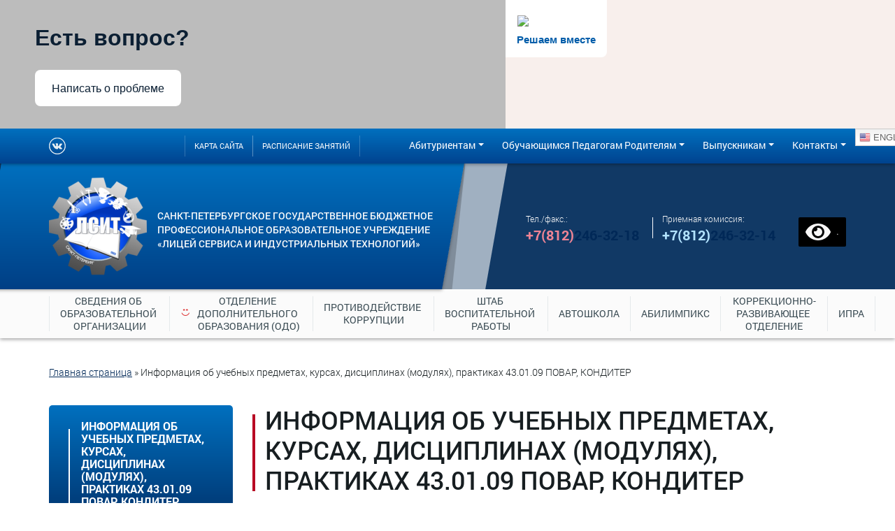

--- FILE ---
content_type: text/html; charset=UTF-8
request_url: https://lsitspb.ru/informacziya-ob-uchebnyh-predmetah-kursah-discziplinah-modulyah-praktikah-43-01-09-povar-konditer/
body_size: 26501
content:
<!DOCTYPE html>
<html lang="ru">

<head>
  <meta charset="utf-8">
  <title>Информация об учебных предметах, курсах, дисциплинах (модулях), практиках 43.01.09 ПОВАР, КОНДИТЕР - Санкт-Петербургское государственное бюджетное профессиональное образовательное учреждение «Лицей сервиса и индустриальных технологий»</title>
  <meta name="description" content="">
  <meta http-equiv="X-UA-Compatible" content="IE=edge">
  <meta name="viewport" content="width=device-width, initial-scale=1, maximum-scale=1">
  <meta name="theme-color" content="#000">
  <link rel="icon" href="https://lsitspb.ru/wp-content/themes/lyceum/assets/img/favicon.ico">
  <script src="https://lsitspb.ru/wp-content/themes/lyceum/assets/js/scripts.min.js"></script>
  <script type="text/javascript" src="//esir.gov.spb.ru/static/widget/js/widget.js" charset="utf-8"></script>
  <script>var eSi = {theme: "light", searchIsDisabled: false};</script>
  <meta name="yandex-verification" content="9c667def6fc41c03" />
  <meta name='robots' content='index, follow, max-image-preview:large, max-snippet:-1, max-video-preview:-1' />

	<!-- This site is optimized with the Yoast SEO plugin v18.0 - https://yoast.com/wordpress/plugins/seo/ -->
	<link rel="canonical" href="https://lsitspb.ru/informacziya-ob-uchebnyh-predmetah-kursah-discziplinah-modulyah-praktikah-43-01-09-povar-konditer/" />
	<meta property="og:locale" content="ru_RU" />
	<meta property="og:type" content="article" />
	<meta property="og:title" content="Информация об учебных предметах, курсах, дисциплинах (модулях), практиках 43.01.09 ПОВАР, КОНДИТЕР - Санкт-Петербургское государственное бюджетное профессиональное образовательное учреждение «Лицей сервиса и индустриальных технологий»" />
	<meta property="og:description" content="Индекс Наименование учебных предметов, курсов, дисциплин (модулей), практик О.00 Общеобразовательный цикл ОД.01 Русский язык ОД.02..." />
	<meta property="og:url" content="https://lsitspb.ru/informacziya-ob-uchebnyh-predmetah-kursah-discziplinah-modulyah-praktikah-43-01-09-povar-konditer/" />
	<meta property="og:site_name" content="Санкт-Петербургское государственное бюджетное профессиональное образовательное учреждение «Лицей сервиса и индустриальных технологий»" />
	<meta property="article:modified_time" content="2024-11-18T08:09:45+00:00" />
	<meta name="twitter:card" content="summary_large_image" />
	<meta name="twitter:label1" content="Примерное время для чтения" />
	<meta name="twitter:data1" content="3 минуты" />
	<script type="application/ld+json" class="yoast-schema-graph">{"@context":"https://schema.org","@graph":[{"@type":"Organization","@id":"https://lsitspb.ru/#organization","name":"СПб ГБПОУ \"Лицей сервиса и индустриальных технологий\"","url":"https://lsitspb.ru/","sameAs":[],"logo":{"@type":"ImageObject","@id":"https://lsitspb.ru/#logo","inLanguage":"ru-RU","url":"https://lsitspb.ru/wp-content/uploads/2019/10/emblema-lsit-2019-2.png","contentUrl":"https://lsitspb.ru/wp-content/uploads/2019/10/emblema-lsit-2019-2.png","width":1089,"height":1089,"caption":"СПб ГБПОУ \"Лицей сервиса и индустриальных технологий\""},"image":{"@id":"https://lsitspb.ru/#logo"}},{"@type":"WebSite","@id":"https://lsitspb.ru/#website","url":"https://lsitspb.ru/","name":"Санкт-Петербургское государственное бюджетное профессиональное образовательное учреждение «Лицей сервиса и индустриальных технологий»","description":"СПб ГБПОУ ЛСИТ","publisher":{"@id":"https://lsitspb.ru/#organization"},"potentialAction":[{"@type":"SearchAction","target":{"@type":"EntryPoint","urlTemplate":"https://lsitspb.ru/?s={search_term_string}"},"query-input":"required name=search_term_string"}],"inLanguage":"ru-RU"},{"@type":"WebPage","@id":"https://lsitspb.ru/informacziya-ob-uchebnyh-predmetah-kursah-discziplinah-modulyah-praktikah-43-01-09-povar-konditer/#webpage","url":"https://lsitspb.ru/informacziya-ob-uchebnyh-predmetah-kursah-discziplinah-modulyah-praktikah-43-01-09-povar-konditer/","name":"Информация об учебных предметах, курсах, дисциплинах (модулях), практиках 43.01.09 ПОВАР, КОНДИТЕР - Санкт-Петербургское государственное бюджетное профессиональное образовательное учреждение «Лицей сервиса и индустриальных технологий»","isPartOf":{"@id":"https://lsitspb.ru/#website"},"datePublished":"2024-05-03T06:34:51+00:00","dateModified":"2024-11-18T08:09:45+00:00","breadcrumb":{"@id":"https://lsitspb.ru/informacziya-ob-uchebnyh-predmetah-kursah-discziplinah-modulyah-praktikah-43-01-09-povar-konditer/#breadcrumb"},"inLanguage":"ru-RU","potentialAction":[{"@type":"ReadAction","target":["https://lsitspb.ru/informacziya-ob-uchebnyh-predmetah-kursah-discziplinah-modulyah-praktikah-43-01-09-povar-konditer/"]}]},{"@type":"BreadcrumbList","@id":"https://lsitspb.ru/informacziya-ob-uchebnyh-predmetah-kursah-discziplinah-modulyah-praktikah-43-01-09-povar-konditer/#breadcrumb","itemListElement":[{"@type":"ListItem","position":1,"name":"Главная страница","item":"https://lsitspb.ru/"},{"@type":"ListItem","position":2,"name":"Информация об учебных предметах, курсах, дисциплинах (модулях), практиках 43.01.09 ПОВАР, КОНДИТЕР"}]}]}</script>
	<!-- / Yoast SEO plugin. -->


<link rel='dns-prefetch' href='//static.addtoany.com' />
<link rel='dns-prefetch' href='//www.google.com' />
<link rel='dns-prefetch' href='//s.w.org' />
		<script type="text/javascript">
			window._wpemojiSettings = {"baseUrl":"https:\/\/s.w.org\/images\/core\/emoji\/13.0.1\/72x72\/","ext":".png","svgUrl":"https:\/\/s.w.org\/images\/core\/emoji\/13.0.1\/svg\/","svgExt":".svg","source":{"wpemoji":"https:\/\/lsitspb.ru\/wp-includes\/js\/wp-emoji.js?ver=5.7.14","twemoji":"https:\/\/lsitspb.ru\/wp-includes\/js\/twemoji.js?ver=5.7.14"}};
			/**
 * @output wp-includes/js/wp-emoji-loader.js
 */

( function( window, document, settings ) {
	var src, ready, ii, tests;

	// Create a canvas element for testing native browser support of emoji.
	var canvas = document.createElement( 'canvas' );
	var context = canvas.getContext && canvas.getContext( '2d' );

	/**
	 * Checks if two sets of Emoji characters render the same visually.
	 *
	 * @since 4.9.0
	 *
	 * @private
	 *
	 * @param {number[]} set1 Set of Emoji character codes.
	 * @param {number[]} set2 Set of Emoji character codes.
	 *
	 * @return {boolean} True if the two sets render the same.
	 */
	function emojiSetsRenderIdentically( set1, set2 ) {
		var stringFromCharCode = String.fromCharCode;

		// Cleanup from previous test.
		context.clearRect( 0, 0, canvas.width, canvas.height );
		context.fillText( stringFromCharCode.apply( this, set1 ), 0, 0 );
		var rendered1 = canvas.toDataURL();

		// Cleanup from previous test.
		context.clearRect( 0, 0, canvas.width, canvas.height );
		context.fillText( stringFromCharCode.apply( this, set2 ), 0, 0 );
		var rendered2 = canvas.toDataURL();

		return rendered1 === rendered2;
	}

	/**
	 * Detects if the browser supports rendering emoji or flag emoji.
	 *
	 * Flag emoji are a single glyph made of two characters, so some browsers
	 * (notably, Firefox OS X) don't support them.
	 *
	 * @since 4.2.0
	 *
	 * @private
	 *
	 * @param {string} type Whether to test for support of "flag" or "emoji".
	 *
	 * @return {boolean} True if the browser can render emoji, false if it cannot.
	 */
	function browserSupportsEmoji( type ) {
		var isIdentical;

		if ( ! context || ! context.fillText ) {
			return false;
		}

		/*
		 * Chrome on OS X added native emoji rendering in M41. Unfortunately,
		 * it doesn't work when the font is bolder than 500 weight. So, we
		 * check for bold rendering support to avoid invisible emoji in Chrome.
		 */
		context.textBaseline = 'top';
		context.font = '600 32px Arial';

		switch ( type ) {
			case 'flag':
				/*
				 * Test for Transgender flag compatibility. This flag is shortlisted for the Emoji 13 spec,
				 * but has landed in Twemoji early, so we can add support for it, too.
				 *
				 * To test for support, we try to render it, and compare the rendering to how it would look if
				 * the browser doesn't render it correctly (white flag emoji + transgender symbol).
				 */
				isIdentical = emojiSetsRenderIdentically(
					[ 0x1F3F3, 0xFE0F, 0x200D, 0x26A7, 0xFE0F ],
					[ 0x1F3F3, 0xFE0F, 0x200B, 0x26A7, 0xFE0F ]
				);

				if ( isIdentical ) {
					return false;
				}

				/*
				 * Test for UN flag compatibility. This is the least supported of the letter locale flags,
				 * so gives us an easy test for full support.
				 *
				 * To test for support, we try to render it, and compare the rendering to how it would look if
				 * the browser doesn't render it correctly ([U] + [N]).
				 */
				isIdentical = emojiSetsRenderIdentically(
					[ 0xD83C, 0xDDFA, 0xD83C, 0xDDF3 ],
					[ 0xD83C, 0xDDFA, 0x200B, 0xD83C, 0xDDF3 ]
				);

				if ( isIdentical ) {
					return false;
				}

				/*
				 * Test for English flag compatibility. England is a country in the United Kingdom, it
				 * does not have a two letter locale code but rather an five letter sub-division code.
				 *
				 * To test for support, we try to render it, and compare the rendering to how it would look if
				 * the browser doesn't render it correctly (black flag emoji + [G] + [B] + [E] + [N] + [G]).
				 */
				isIdentical = emojiSetsRenderIdentically(
					[ 0xD83C, 0xDFF4, 0xDB40, 0xDC67, 0xDB40, 0xDC62, 0xDB40, 0xDC65, 0xDB40, 0xDC6E, 0xDB40, 0xDC67, 0xDB40, 0xDC7F ],
					[ 0xD83C, 0xDFF4, 0x200B, 0xDB40, 0xDC67, 0x200B, 0xDB40, 0xDC62, 0x200B, 0xDB40, 0xDC65, 0x200B, 0xDB40, 0xDC6E, 0x200B, 0xDB40, 0xDC67, 0x200B, 0xDB40, 0xDC7F ]
				);

				return ! isIdentical;
			case 'emoji':
				/*
				 * So easy, even a baby could do it!
				 *
				 *  To test for Emoji 13 support, try to render a new emoji: Man Feeding Baby.
				 *
				 * The Man Feeding Baby emoji is a ZWJ sequence combining 👨 Man, a Zero Width Joiner and 🍼 Baby Bottle.
				 *
				 * 0xD83D, 0xDC68 == Man emoji.
				 * 0x200D == Zero-Width Joiner (ZWJ) that links the two code points for the new emoji or
				 * 0x200B == Zero-Width Space (ZWS) that is rendered for clients not supporting the new emoji.
				 * 0xD83C, 0xDF7C == Baby Bottle.
				 *
				 * When updating this test for future Emoji releases, ensure that individual emoji that make up the
				 * sequence come from older emoji standards.
				 */
				isIdentical = emojiSetsRenderIdentically(
					[0xD83D, 0xDC68, 0x200D, 0xD83C, 0xDF7C],
					[0xD83D, 0xDC68, 0x200B, 0xD83C, 0xDF7C]
				);

				return ! isIdentical;
		}

		return false;
	}

	/**
	 * Adds a script to the head of the document.
	 *
	 * @ignore
	 *
	 * @since 4.2.0
	 *
	 * @param {Object} src The url where the script is located.
	 * @return {void}
	 */
	function addScript( src ) {
		var script = document.createElement( 'script' );

		script.src = src;
		script.defer = script.type = 'text/javascript';
		document.getElementsByTagName( 'head' )[0].appendChild( script );
	}

	tests = Array( 'flag', 'emoji' );

	settings.supports = {
		everything: true,
		everythingExceptFlag: true
	};

	/*
	 * Tests the browser support for flag emojis and other emojis, and adjusts the
	 * support settings accordingly.
	 */
	for( ii = 0; ii < tests.length; ii++ ) {
		settings.supports[ tests[ ii ] ] = browserSupportsEmoji( tests[ ii ] );

		settings.supports.everything = settings.supports.everything && settings.supports[ tests[ ii ] ];

		if ( 'flag' !== tests[ ii ] ) {
			settings.supports.everythingExceptFlag = settings.supports.everythingExceptFlag && settings.supports[ tests[ ii ] ];
		}
	}

	settings.supports.everythingExceptFlag = settings.supports.everythingExceptFlag && ! settings.supports.flag;

	// Sets DOMReady to false and assigns a ready function to settings.
	settings.DOMReady = false;
	settings.readyCallback = function() {
		settings.DOMReady = true;
	};

	// When the browser can not render everything we need to load a polyfill.
	if ( ! settings.supports.everything ) {
		ready = function() {
			settings.readyCallback();
		};

		/*
		 * Cross-browser version of adding a dom ready event.
		 */
		if ( document.addEventListener ) {
			document.addEventListener( 'DOMContentLoaded', ready, false );
			window.addEventListener( 'load', ready, false );
		} else {
			window.attachEvent( 'onload', ready );
			document.attachEvent( 'onreadystatechange', function() {
				if ( 'complete' === document.readyState ) {
					settings.readyCallback();
				}
			} );
		}

		src = settings.source || {};

		if ( src.concatemoji ) {
			addScript( src.concatemoji );
		} else if ( src.wpemoji && src.twemoji ) {
			addScript( src.twemoji );
			addScript( src.wpemoji );
		}
	}

} )( window, document, window._wpemojiSettings );
		</script>
		<style type="text/css">
img.wp-smiley,
img.emoji {
	display: inline !important;
	border: none !important;
	box-shadow: none !important;
	height: 1em !important;
	width: 1em !important;
	margin: 0 .07em !important;
	vertical-align: -0.1em !important;
	background: none !important;
	padding: 0 !important;
}
</style>
	<link rel='stylesheet' id='gtranslate-style-css'  href='https://lsitspb.ru/wp-content/plugins/gtranslate/gtranslate-style16.css?ver=5.7.14' type='text/css' media='all' />
<link rel='stylesheet' id='wp-block-library-css'  href='https://lsitspb.ru/wp-includes/css/dist/block-library/style.css?ver=5.7.14' type='text/css' media='all' />
<link rel='stylesheet' id='tds-style-frontend-css'  href='https://lsitspb.ru/wp-content/plugins/art-decoration-shortcode/assets/css/style-front.css?ver=1.5.6' type='text/css' media='all' />
<link rel='stylesheet' id='contact-form-7-css'  href='https://lsitspb.ru/wp-content/plugins/contact-form-7/includes/css/styles.css?ver=5.5.4' type='text/css' media='all' />
<link rel='stylesheet' id='likebtn_style-css'  href='https://lsitspb.ru/wp-content/plugins/likebtn-like-button/public/css/style.css?ver=5.7.14' type='text/css' media='all' />
<link rel='stylesheet' id='default-icon-styles-css'  href='https://lsitspb.ru/wp-content/plugins/svg-vector-icon-plugin/public/../admin/css/wordpress-svg-icon-plugin-style.min.css?ver=5.7.14' type='text/css' media='all' />
<link rel='stylesheet' id='dashicons-css'  href='https://lsitspb.ru/wp-includes/css/dashicons.css?ver=5.7.14' type='text/css' media='all' />
<link rel='stylesheet' id='fontawesome-css'  href='https://lsitspb.ru/wp-content/plugins/wp-menu-icons/icons/fontawesome/css/font-awesome.min.css?ver=5.7.14' type='text/css' media='all' />
<link rel='stylesheet' id='wpmi-icons-css'  href='https://lsitspb.ru/wp-content/plugins/wp-menu-icons/assets/css/wpmi.css?ver=2.2.3' type='text/css' media='all' />
<link rel='stylesheet' id='wpfront-scroll-top-css'  href='https://lsitspb.ru/wp-content/plugins/wpfront-scroll-top/css/wpfront-scroll-top.css?ver=2.0.7.08086' type='text/css' media='all' />
<link rel='stylesheet' id='style-css'  href='https://lsitspb.ru/wp-content/themes/lyceum/assets/css/style.css' type='text/css' media='all' />
<link rel='stylesheet' id='gca-column-styles-css'  href='https://lsitspb.ru/wp-content/plugins/genesis-columns-advanced/css/gca-column-styles.css?ver=5.7.14' type='text/css' media='all' />
<link rel='stylesheet' id='addtoany-css'  href='https://lsitspb.ru/wp-content/plugins/add-to-any/addtoany.min.css?ver=1.16' type='text/css' media='all' />
<style id='addtoany-inline-css' type='text/css'>
@media screen and (min-width:981px){
.a2a_floating_style.a2a_default_style{display:none;}
}
</style>
<link rel='stylesheet' id='bvi-styles-css'  href='https://lsitspb.ru/wp-content/plugins/button-visually-impaired/assets/css/bvi.min.css?ver=2.3.0' type='text/css' media='all' />
<style id='bvi-styles-inline-css' type='text/css'>

			.bvi-widget,
			.bvi-shortcode a,
			.bvi-widget a, 
			.bvi-shortcode {
				color: #f8f7f7;
				background-color: #000000;
			}
			.bvi-widget .bvi-svg-eye,
			.bvi-shortcode .bvi-svg-eye {
			    display: inline-block;
                overflow: visible;
                width: 1.125em;
                height: 1em;
                font-size: 2em;
                vertical-align: middle;
			}
			.bvi-widget,
			.bvi-shortcode {
			    -webkit-transition: background-color .2s ease-out;
			    transition: background-color .2s ease-out;
			    cursor: pointer;
			    border-radius: 2px;
			    display: inline-block;
			    padding: 5px 10px;
			    vertical-align: middle;
			    text-decoration: none;
			}
</style>
<script type='text/javascript' id='jquery-core-js-extra'>
/* <![CDATA[ */
var SDT_DATA = {"ajaxurl":"https:\/\/lsitspb.ru\/wp-admin\/admin-ajax.php","siteUrl":"https:\/\/lsitspb.ru\/","pluginsUrl":"https:\/\/lsitspb.ru\/wp-content\/plugins","isAdmin":""};
/* ]]> */
</script>
<script type='text/javascript' src='https://lsitspb.ru/wp-includes/js/jquery/jquery.js?ver=3.5.1' id='jquery-core-js'></script>
<script type='text/javascript' src='https://lsitspb.ru/wp-includes/js/jquery/jquery-migrate.js?ver=3.3.2' id='jquery-migrate-js'></script>
<script type='text/javascript' id='addtoany-core-js-before'>
window.a2a_config=window.a2a_config||{};a2a_config.callbacks=[];a2a_config.overlays=[];a2a_config.templates={};a2a_localize = {
	Share: "Отправить",
	Save: "Сохранить",
	Subscribe: "Подписаться",
	Email: "E-mail",
	Bookmark: "В закладки!",
	ShowAll: "Показать все",
	ShowLess: "Показать остальное",
	FindServices: "Найти сервис(ы)",
	FindAnyServiceToAddTo: "Найти сервис и добавить",
	PoweredBy: "Работает на",
	ShareViaEmail: "Поделиться по электронной почте",
	SubscribeViaEmail: "Подписаться по электронной почте",
	BookmarkInYourBrowser: "Добавить в закладки",
	BookmarkInstructions: "Нажмите Ctrl+D или \u2318+D, чтобы добавить страницу в закладки",
	AddToYourFavorites: "Добавить в Избранное",
	SendFromWebOrProgram: "Отправлять с любого email-адреса или email-программы",
	EmailProgram: "Почтовая программа",
	More: "Подробнее&#8230;",
	ThanksForSharing: "Спасибо, что поделились!",
	ThanksForFollowing: "Спасибо за подписку!"
};
</script>
<script type='text/javascript' defer src='https://static.addtoany.com/menu/page.js' id='addtoany-core-js'></script>
<script type='text/javascript' defer src='https://lsitspb.ru/wp-content/plugins/add-to-any/addtoany.min.js?ver=1.1' id='addtoany-jquery-js'></script>
<script type='text/javascript' id='likebtn_frontend-js-extra'>
/* <![CDATA[ */
var likebtn_eh_data = {"ajaxurl":"https:\/\/lsitspb.ru\/wp-admin\/admin-ajax.php","security":"acd6dbe62c"};
/* ]]> */
</script>
<script type='text/javascript' src='https://lsitspb.ru/wp-content/plugins/likebtn-like-button/public/js/frontend.js?ver=5.7.14' id='likebtn_frontend-js'></script>
<link rel="https://api.w.org/" href="https://lsitspb.ru/wp-json/" /><link rel="alternate" type="application/json" href="https://lsitspb.ru/wp-json/wp/v2/pages/21193" /><link rel="EditURI" type="application/rsd+xml" title="RSD" href="https://lsitspb.ru/xmlrpc.php?rsd" />
<link rel="wlwmanifest" type="application/wlwmanifest+xml" href="https://lsitspb.ru/wp-includes/wlwmanifest.xml" /> 
<meta name="generator" content="WordPress 5.7.14" />
<link rel='shortlink' href='https://lsitspb.ru/?p=21193' />
<link rel="alternate" type="application/json+oembed" href="https://lsitspb.ru/wp-json/oembed/1.0/embed?url=https%3A%2F%2Flsitspb.ru%2Finformacziya-ob-uchebnyh-predmetah-kursah-discziplinah-modulyah-praktikah-43-01-09-povar-konditer%2F" />
<link rel="alternate" type="text/xml+oembed" href="https://lsitspb.ru/wp-json/oembed/1.0/embed?url=https%3A%2F%2Flsitspb.ru%2Finformacziya-ob-uchebnyh-predmetah-kursah-discziplinah-modulyah-praktikah-43-01-09-povar-konditer%2F&#038;format=xml" />
<script type="text/javascript" charset="UTF-8">spl_path="https://lsitspb.ru";spl_txt1="Пожалуйста, выберите не более чем 400 символов!";spl_txt2="Пожалуйста, выделите орфографическую ошибку!"</script><script src="https://lsitspb.ru/wp-content/plugins/gourl-spelling-notifications/gourl_spelling.js" type="text/javascript"></script>
					 <link rel="stylesheet" type="text/css" href="https://lsitspb.ru/wp-content/plugins/gourl-spelling-notifications/gourl_spelling.css" media="all" /><link rel="icon" href="https://lsitspb.ru/wp-content/uploads/2020/10/cropped-logo-1-32x32.png" sizes="32x32" />
<link rel="icon" href="https://lsitspb.ru/wp-content/uploads/2020/10/cropped-logo-1-192x192.png" sizes="192x192" />
<link rel="apple-touch-icon" href="https://lsitspb.ru/wp-content/uploads/2020/10/cropped-logo-1-180x180.png" />
<meta name="msapplication-TileImage" content="https://lsitspb.ru/wp-content/uploads/2020/10/cropped-logo-1-270x270.png" />
		<style type="text/css" id="wp-custom-css">
			.page_item .dropdown-toggle::after {
	content: none;
}		</style>
		
<!--Start VDZ Yandex Metrika Plugin-->
<!-- Yandex.Metrika counter --><script type="text/javascript" >(function(m,e,t,r,i,k,a){m[i]=m[i]||function(){(m[i].a=m[i].a||[]).push(arguments)};m[i].l=1*new Date();k=e.createElement(t),a=e.getElementsByTagName(t)[0],k.async=1,k.src=r,a.parentNode.insertBefore(k,a)})(window, document, "script", "https://mc.yandex.ru/metrika/tag.js", "ym");ym(32838637, "init", {clickmap:true, trackLinks:true, accurateTrackBounce:true, webvisor:true, trackHash:true, ecommerce:"dataLayer"});</script>
<noscript><div><img src="https://mc.yandex.ru/watch/32838637" style="position:absolute; left:-9999px;" alt="" /></div></noscript>
<!-- /Yandex.Metrika counter --><!--START ADD EVENTS FROM CF7--><script type='text/javascript'>document.addEventListener( 'wpcf7submit', function( event ) {
					  //event.detail.contactFormId;
					  if(ym){
				          //console.log(event.detail);
						  ym(32838637, 'reachGoal', 'VDZ_SEND_CONTACT_FORM_7');
						  ym(32838637, 'params', {
						      page_url: window.location.href, 
						      status: event.detail.status, 
						      locale: event.detail.contactFormLocale, 
						      form_id: event.detail.contactFormId, 
						  });
					  }
					}, false );
				</script><!--END ADD EVENTS FROM CF7-->
<!--End VDZ Yandex Metrika Plugin-->
  <script type="text/javascript" src="//esir.gov.spb.ru/static/widget/js/widget.js" charset="utf-8"></script>
  <!--GY48LS6-->
  <script src='https://pos.gosuslugi.ru/bin/script.min.js'></script> 
<style>
#js-show-iframe-wrapper{position:relative;display:flex;align-items:center;justify-content:center;width:100%;min-width:293px;max-width:100%;background:linear-gradient(138.4deg,#38bafe 26.49%,#2d73bc 79.45%);color:#fff;cursor:pointer}#js-show-iframe-wrapper .pos-banner-fluid *{box-sizing:border-box}#js-show-iframe-wrapper .pos-banner-fluid .pos-banner-btn_2{display:block;width:240px;min-height:56px;font-size:18px;line-height:24px;cursor:pointer;background:#0d4cd3;color:#fff;border:none;border-radius:8px;outline:0}#js-show-iframe-wrapper .pos-banner-fluid .pos-banner-btn_2:hover{background:#1d5deb}#js-show-iframe-wrapper .pos-banner-fluid .pos-banner-btn_2:focus{background:#2a63ad}#js-show-iframe-wrapper .pos-banner-fluid .pos-banner-btn_2:active{background:#2a63ad}@-webkit-keyframes fadeInFromNone{0%{display:none;opacity:0}1%{display:block;opacity:0}100%{display:block;opacity:1}}@keyframes fadeInFromNone{0%{display:none;opacity:0}1%{display:block;opacity:0}100%{display:block;opacity:1}}@font-face{font-family:LatoWebLight;src:url(https://pos.gosuslugi.ru/bin/fonts/Lato/fonts/Lato-Light.woff2) format("woff2"),url(https://pos.gosuslugi.ru/bin/fonts/Lato/fonts/Lato-Light.woff) format("woff"),url(https://pos.gosuslugi.ru/bin/fonts/Lato/fonts/Lato-Light.ttf) format("truetype");font-style:normal;font-weight:400}@font-face{font-family:LatoWeb;src:url(https://pos.gosuslugi.ru/bin/fonts/Lato/fonts/Lato-Regular.woff2) format("woff2"),url(https://pos.gosuslugi.ru/bin/fonts/Lato/fonts/Lato-Regular.woff) format("woff"),url(https://pos.gosuslugi.ru/bin/fonts/Lato/fonts/Lato-Regular.ttf) format("truetype");font-style:normal;font-weight:400}@font-face{font-family:LatoWebBold;src:url(https://pos.gosuslugi.ru/bin/fonts/Lato/fonts/Lato-Bold.woff2) format("woff2"),url(https://pos.gosuslugi.ru/bin/fonts/Lato/fonts/Lato-Bold.woff) format("woff"),url(https://pos.gosuslugi.ru/bin/fonts/Lato/fonts/Lato-Bold.ttf) format("truetype");font-style:normal;font-weight:400}@font-face{font-family:RobotoWebLight;src:url(https://pos.gosuslugi.ru/bin/fonts/Roboto/Roboto-Light.woff2) format("woff2"),url(https://pos.gosuslugi.ru/bin/fonts/Roboto/Roboto-Light.woff) format("woff"),url(https://pos.gosuslugi.ru/bin/fonts/Roboto/Roboto-Light.ttf) format("truetype");font-style:normal;font-weight:400}@font-face{font-family:RobotoWebRegular;src:url(https://pos.gosuslugi.ru/bin/fonts/Roboto/Roboto-Regular.woff2) format("woff2"),url(https://pos.gosuslugi.ru/bin/fonts/Roboto/Roboto-Regular.woff) format("woff"),url(https://pos.gosuslugi.ru/bin/fonts/Roboto/Roboto-Regular.ttf) format("truetype");font-style:normal;font-weight:400}@font-face{font-family:RobotoWebBold;src:url(https://pos.gosuslugi.ru/bin/fonts/Roboto/Roboto-Bold.woff2) format("woff2"),url(https://pos.gosuslugi.ru/bin/fonts/Roboto/Roboto-Bold.woff) format("woff"),url(https://pos.gosuslugi.ru/bin/fonts/Roboto/Roboto-Bold.ttf) format("truetype");font-style:normal;font-weight:400}@font-face{font-family:ScadaWebRegular;src:url(https://pos.gosuslugi.ru/bin/fonts/Scada/Scada-Regular.woff2) format("woff2"),url(https://pos.gosuslugi.ru/bin/fonts/Scada/Scada-Regular.woff) format("woff"),url(https://pos.gosuslugi.ru/bin/fonts/Scada/Scada-Regular.ttf) format("truetype");font-style:normal;font-weight:400}@font-face{font-family:ScadaWebBold;src:url(https://pos.gosuslugi.ru/bin/fonts/Scada/Scada-Bold.woff2) format("woff2"),url(https://pos.gosuslugi.ru/bin/fonts/Scada/Scada-Bold.woff) format("woff"),url(https://pos.gosuslugi.ru/bin/fonts/Scada/Scada-Bold.ttf) format("truetype");font-style:normal;font-weight:400}@font-face{font-family:Geometria;src:url(https://pos.gosuslugi.ru/bin/fonts/Geometria/Geometria.eot);src:url(https://pos.gosuslugi.ru/bin/fonts/Geometria/Geometria.eot?#iefix) format("embedded-opentype"),url(https://pos.gosuslugi.ru/bin/fonts/Geometria/Geometria.woff) format("woff"),url(https://pos.gosuslugi.ru/bin/fonts/Geometria/Geometria.ttf) format("truetype");font-weight:400;font-style:normal}@font-face{font-family:Geometria-ExtraBold;src:url(https://pos.gosuslugi.ru/bin/fonts/Geometria/Geometria-ExtraBold.eot);src:url(https://pos.gosuslugi.ru/bin/fonts/Geometria/Geometria-ExtraBold.eot?#iefix) format("embedded-opentype"),url(https://pos.gosuslugi.ru/bin/fonts/Geometria/Geometria-ExtraBold.woff) format("woff"),url(https://pos.gosuslugi.ru/bin/fonts/Geometria/Geometria-ExtraBold.ttf) format("truetype");font-weight:900;font-style:normal}
</style>

<style>
#js-show-iframe-wrapper{background:var(--pos-banner-fluid-20__background)}#js-show-iframe-wrapper .pos-banner-fluid .pos-banner-btn_2{width:100%;min-height:52px;background:#fff;color:#0b1f33;font-size:16px;font-family:LatoWeb,sans-serif;font-weight:400;padding:0;line-height:1.2}#js-show-iframe-wrapper .pos-banner-fluid .pos-banner-btn_2:active,#js-show-iframe-wrapper .pos-banner-fluid .pos-banner-btn_2:focus,#js-show-iframe-wrapper .pos-banner-fluid .pos-banner-btn_2:hover{background:#e4ecfd}#js-show-iframe-wrapper .bf-20{position:relative;display:grid;grid-template-columns:var(--pos-banner-fluid-20__grid-template-columns);grid-template-rows:var(--pos-banner-fluid-20__grid-template-rows);width:100%;max-width:var(--pos-banner-fluid-20__max-width);box-sizing:border-box;grid-auto-flow:row dense}#js-show-iframe-wrapper .bf-20__decor{background:var(--pos-banner-fluid-20__bg-url) var(--pos-banner-fluid-20__bg-url-position) no-repeat;background-size:cover;background-color:#f8efec;position:relative}#js-show-iframe-wrapper .bf-20__content{display:flex;flex-direction:column;padding:var(--pos-banner-fluid-20__content-padding);grid-row:var(--pos-banner-fluid-20__content-grid-row);justify-content:center}#js-show-iframe-wrapper .bf-20__text{margin:var(--pos-banner-fluid-20__text-margin);font-size:var(--pos-banner-fluid-20__text-font-size);line-height:1.4;font-family:LatoWeb,sans-serif;font-weight:700;color:#0b1f33}#js-show-iframe-wrapper .bf-20__bottom-wrap{display:flex;flex-direction:row;align-items:center}#js-show-iframe-wrapper .bf-20__logo-wrap{position:absolute;top:var(--pos-banner-fluid-20__logo-wrap-top);left:var(--pos-banner-fluid-20__logo-wrap-right);padding:var(--pos-banner-fluid-20__logo-wrap-padding);background:#fff;border-radius:0 0 8px 0}#js-show-iframe-wrapper .bf-20__logo{width:var(--pos-banner-fluid-20__logo-width);margin-left:1px}#js-show-iframe-wrapper .bf-20__slogan{font-family:LatoWeb,sans-serif;font-weight:700;font-size:var(--pos-banner-fluid-20__slogan-font-size);line-height:1.2;color:#005ca9}#js-show-iframe-wrapper .bf-20__btn-wrap{width:100%;max-width:var(--pos-banner-fluid-20__button-wrap-max-width)}
</style >
<div id='js-show-iframe-wrapper'>
  <div class='pos-banner-fluid bf-20'>

    <div class='bf-20__decor'>
      <div class='bf-20__logo-wrap'>
        <img
          class='bf-20__logo'
          src='https://pos.gosuslugi.ru/bin/banner-fluid/gosuslugi-logo-blue.svg'
          alt='Госуслуги'
        />
        <div class='bf-20__slogan'>Решаем вместе</div >
      </div >
    </div >
    <div class='bf-20__content'>
      <div class='bf-20__text'>
        Есть вопрос?
      </div >

      <div class='bf-20__bottom-wrap'>
        <div class='bf-20__btn-wrap'>
          <!-- pos-banner-btn_2 не удалять; другие классы не добавлять -->
          <button
            class='pos-banner-btn_2'
            type='button'
          >Написать о проблеме
          </button >
        </div >
      </div>
    </div >

  </div >
</div >
<script>

(function(){
  "use strict";function ownKeys(e,t){var n=Object.keys(e);if(Object.getOwnPropertySymbols){var o=Object.getOwnPropertySymbols(e);if(t)o=o.filter(function(t){return Object.getOwnPropertyDescriptor(e,t).enumerable});n.push.apply(n,o)}return n}function _objectSpread(e){for(var t=1;t<arguments.length;t++){var n=null!=arguments[t]?arguments[t]:{};if(t%2)ownKeys(Object(n),true).forEach(function(t){_defineProperty(e,t,n[t])});else if(Object.getOwnPropertyDescriptors)Object.defineProperties(e,Object.getOwnPropertyDescriptors(n));else ownKeys(Object(n)).forEach(function(t){Object.defineProperty(e,t,Object.getOwnPropertyDescriptor(n,t))})}return e}function _defineProperty(e,t,n){if(t in e)Object.defineProperty(e,t,{value:n,enumerable:true,configurable:true,writable:true});else e[t]=n;return e}var POS_PREFIX_20="--pos-banner-fluid-20__",posOptionsInitialBanner20={background:"#bcbcbc","grid-template-columns":"100%","grid-template-rows":"262px auto","max-width":"100%","text-font-size":"20px","text-margin":"0 0 24px 0","button-wrap-max-width":"100%","bg-url":"url('https://pos.gosuslugi.ru/bin/banner-fluid/18/banner-fluid-bg-18-2.svg')","bg-url-position":"right bottom","content-padding":"26px 24px 24px","content-grid-row":"0","logo-wrap-padding":"16px 12px 12px","logo-width":"65px","logo-wrap-top":"0","logo-wrap-left":"0","slogan-font-size":"12px"},setStyles=function(e,t){var n=arguments.length>2&&void 0!==arguments[2]?arguments[2]:POS_PREFIX_20;Object.keys(e).forEach(function(o){t.style.setProperty(n+o,e[o])})},removeStyles=function(e,t){var n=arguments.length>2&&void 0!==arguments[2]?arguments[2]:POS_PREFIX_20;Object.keys(e).forEach(function(e){t.style.removeProperty(n+e)})};function changePosBannerOnResize(){var e=document.documentElement,t=_objectSpread({},posOptionsInitialBanner20),n=document.getElementById("js-show-iframe-wrapper"),o=n?n.offsetWidth:document.body.offsetWidth;if(o>340)t["button-wrap-max-width"]="209px";if(o>482)t["content-padding"]="24px",t["text-font-size"]="24px";if(o>568)t["grid-template-columns"]="1fr 292px",t["grid-template-rows"]="100%",t["content-grid-row"]="1",t["content-padding"]="32px 24px",t["bg-url-position"]="calc(100% + 35px) bottom";if(o>610)t["bg-url-position"]="calc(100% + 12px) bottom";if(o>726)t["bg-url-position"]="right bottom";if(o>783)t["grid-template-columns"]="1fr 390px";if(o>820)t["grid-template-columns"]="1fr 420px",t["bg-url-position"]="right bottom";if(o>1098)t["bg-url"]="url('https://pos.gosuslugi.ru/bin/banner-fluid/18/banner-fluid-bg-18-3.svg')",t["bg-url-position"]="calc(100% + 55px) bottom",t["grid-template-columns"]="1fr 557px",t["text-font-size"]="32px",t["content-padding"]="32px 32px 32px 50px",t["logo-width"]="78px",t["slogan-font-size"]="15px",t["logo-wrap-padding"]="20px 16px 16px";if(o>1422)t["max-width"]="1422px",t["grid-template-columns"]="1fr 720px",t["content-padding"]="32px 48px 32px 160px",t.background="linear-gradient(90deg, #bcbcbc 50%, #f8efec 50%)";setStyles(t,e)}changePosBannerOnResize(),window.addEventListener("resize",changePosBannerOnResize),window.onunload=function(){var e=document.documentElement,t=_objectSpread({},posOptionsInitialBanner20);window.removeEventListener("resize",changePosBannerOnResize),removeStyles(t,e)};
})()
</script>
 <script>Widget("https://pos.gosuslugi.ru/form", 368429)</script>

</head>


<body class="textual_page">

  <div class="page-wrapper">
    <div class="overlay"></div>

    <!-- Get header template -->
    <header>
  
  <div class="head-top">
    <div class="container">
      <div class="row align-items-center">

        <div class="col-lg-2 col-md-3 col-4 d-lg-block d-md-none d-sm-block d-none">
          <ul class="social-icons ul-center" id="socials">
                        <li><a href="https://vk.com/lsit70"></a></li>
                    <!--                <li><a href="#"></a></li>
                                    <li><a href="#"></a></li>
                                    <li><a href="#"></a></li>
                                    <li><a href="#"></a></li>
                 -->     </ul>
        </div>

        <div class="col-lg-3 col-md-4 col-sm-6 col-9">
          <ul class="links ul-center">
            <li>
              <div class="borders"></div>
              <a href="https://lsitspb.ru/glavnaya/sitemap/">карта сайта</a>
            </li>
            <li>
              <div class="borders"></div>
              <a href="https://lsitspb.ru/studentam/raspisanie/raspisanie-zanyatij/">расписание занятий</a>
            </li>
          </ul>
        </div>


        <div class="col-sm-2 col-3 d-md-none d-flex toggler-col h-100">
          <a href="#" class="toggler" id="togglerMobileNav">
            <span></span>
            <span></span>
            <span></span>
          </a>
        </div>

        <div class="col-lg-7 col-md-8 col-5 d-md-block d-none">
          <nav class="navbar dop-nav navbar-expand-md navbar-dark justify-content-end" id="dop-nav">
            <div class="collapse navbar-collapse justify-content-end" id="navbar">
              <ul id="menu-menyu-v-shapke-verhnee" class="navbar-nav"><li class="nav-item dropdown"><a class="nav-link dropdown-toggle" href="https://lsitspb.ru/abiturientam/"data-toggle='dropdown'>Абитуриентам</a><ul class="dropdown-menu"><li class="dropdown-item"><a class="" href="https://lsitspb.ru/abiturientam/priemnaya-komissiya/pravila-priyoma/"><i style="font-size:1em;color:#dd3333" class="wpmi-icon wpmi-position-before wpmi-align-middle wpmi-size-1 dashicons dashicons-welcome-write-blog"></i>Навигатор абитуриента</a></li>
<li class="dropdown-item"><a class="" href="https://lsitspb.ru/abiturientam/priemnaya-komissiya/"><i style="font-size:1em;color:#dd3333" class="wpmi-icon wpmi-position-before wpmi-align-middle wpmi-size-1 dashicons dashicons-businessman"></i>Приёмная комиссия</a></li>
<li class="dropdown-item"><a class="" href="https://lsitspb.ru/abiturientam/dni-otkrytyh-dverej/"><i style="font-size:1em;color:#dd3333" class="wpmi-icon wpmi-position-before wpmi-align-middle wpmi-size-1 dashicons dashicons-calendar-alt"></i>Дни открытых дверей</a></li>
<li class="dropdown-item"><a class="" href="https://lsitspb.ru/svedeniya-ob-organizaczii/obrazovanie/"><i style="font-size:1em;color:#dd3333" class="wpmi-icon wpmi-position-before wpmi-align-middle wpmi-size-1 dashicons dashicons-admin-tools"></i>Специальности/Профессии</a></li>
<li class="dropdown-item"><a class="" href="https://lsitspb.ru/abiturientam/kalendar-proforientaczii/"><i style="font-size:1em;color:#dd3333" class="wpmi-icon wpmi-position-before wpmi-align-middle wpmi-size-1 dashicons dashicons-universal-access"></i>Целевое обучение</a></li>
<li class="dropdown-item"><a class="" href="https://lsitspb.ru/abiturientam/chasto-zadavaemye-voprosy/"><i style="font-size:1em;color:#dd3333" class="wpmi-icon wpmi-position-before wpmi-align-middle wpmi-size-1 dashicons dashicons-format-chat"></i>Часто задаваемые вопросы</a></li>
</ul>
</li>
<li class="nav-item dropdown"><a class="nav-link dropdown-toggle" href="https://lsitspb.ru/studentam/"data-toggle='dropdown'>Обучающимся Педагогам Родителям</a><ul class="dropdown-menu"><li class="dropdown-item"><a class="" href="https://lsitspb.ru/studentam/distanczionnoe-obuchenie/"><i style="font-size:1em;color:#dd3333" class="wpmi-icon wpmi-position-before wpmi-align-middle wpmi-size-1 dashicons dashicons-groups"></i>Образовательные интернет-ресурсы</a></li>
<li class="dropdown-item"><a class="" href="https://lsitspb.ru/studentam/ege/"><i style="font-size:1em;color:#dd3333" class="wpmi-icon wpmi-position-before wpmi-align-middle wpmi-size-1 dashicons dashicons-edit"></i>ЕГЭ</a></li>
<li class="dropdown-item"><a class="" href="https://lsitspb.ru/strukturnye-podrazdeleniya/odo/"><i style="font-size:1em;color:#dd3333" class="wpmi-icon wpmi-position-before wpmi-align-middle wpmi-size-1 dashicons dashicons-smiley"></i>Отделение дополнительного образования (ОДО)</a></li>
<li class="dropdown-item"><a class="" href="https://lsitspb.ru/czelevoe-obuchenie-dlya-obuchayushhihsya/"><i style="font-size:1em;color:#dd3333" class="wpmi-icon wpmi-position-before wpmi-align-middle wpmi-size-1 dashicons dashicons-universal-access"></i>Целевое обучение для обучающихся</a></li>
<li class="dropdown-item"><a class="" href="https://lsitspb.ru/studentam/roditelyam/"><i style="font-size:1em;color:#dd3333" class="wpmi-icon wpmi-position-before wpmi-align-middle wpmi-size-1 dashicons dashicons-admin-users"></i>Родителям</a></li>
<li class="dropdown-item"><a class="" href="https://lsitspb.ru/vospitatelnaya-rabota/profilaktika-i-osnovy-bezopasnosti/osnovy-bezopasnosti/"><i style="font-size:1em;color:#dd3333" class="wpmi-icon wpmi-position-before wpmi-align-middle wpmi-size-1 dashicons dashicons-shield-alt"></i>— Основы безопасности</a></li>
<li class="dropdown-item"><a class="" href="https://lsitspb.ru/vospitatelnaya-rabota/profilaktika-i-osnovy-bezopasnosti/vrach-otvechaet-rekomenduet/"><i style="font-size:1em;color:#dd3333" class="wpmi-icon wpmi-position-before wpmi-align-middle wpmi-size-1 dashicons dashicons-plus-alt"></i>Врач отвечает, рекомендует…</a><ul class="dropdown-menu1"><li class="dropdown-item1"><a class="" href="https://lsitspb.ru/vospitatelnaya-rabota/profilaktika-i-osnovy-bezopasnosti/vrach-otvechaet-rekomenduet/profilaktika-grippa-i-orvi/"><i style="font-size:1em;color:#dd3333" class="wpmi-icon wpmi-position-before wpmi-align-middle wpmi-size-1 dashicons dashicons-plus"></i>Профилактика гриппа и ОРВИ</a></li>
	</ul>
</li>
<li class="dropdown-item"><a class="" href="https://lsitspb.ru/o-nas/biblioteka/"><i style="font-size:1em;color:#dd3333" class="wpmi-icon wpmi-position-before wpmi-align-middle wpmi-size-1 dashicons dashicons-book-alt"></i>Библиотека</a></li>
<li class="dropdown-item"><a class="" href="https://lsitspb.ru/studentam/prizyvnikam/"><i style="font-size:1em;color:#dd3333" class="wpmi-icon wpmi-position-before wpmi-align-middle wpmi-size-1 dashicons dashicons-star-filled"></i>Служба по призыву/контракту</a></li>
<li class="dropdown-item"><a class="" href="https://lsitspb.ru/studentam/oformlenie-proezdnyh-dokumentov/"><i style="font-size:1em;color:#dd3333" class="wpmi-icon wpmi-position-before wpmi-align-middle wpmi-size-1 dashicons dashicons-welcome-write-blog"></i>Оформление проездных документов</a></li>
</ul>
</li>
<li class="nav-item dropdown"><a class="nav-link dropdown-toggle" href="https://lsitspb.ru/vypusknikam/"data-toggle='dropdown'>Выпускникам</a><ul class="dropdown-menu"><li class="dropdown-item"><a class="" href="https://lsitspb.ru/vypusknikam/czstv-i-dokumenty/"><i style="font-size:1em;color:#dd3333" class="wpmi-icon wpmi-position-before wpmi-align-middle wpmi-size-1 dashicons dashicons-welcome-learn-more"></i>Центр карьеры и документы</a></li>
<li class="dropdown-item"><a class="" href="https://lsitspb.ru/vypusknikam/sovety-vypuskniku/"><i style="font-size:1em;color:#dd3333" class="wpmi-icon wpmi-position-before wpmi-align-middle wpmi-size-1 dashicons dashicons-admin-post"></i>Советы выпускнику</a></li>
<li class="dropdown-item"><a class="" href="https://lsitspb.ru/vypusknikam/czentr-zanyatosti/"><i style="font-size:1em;color:#dd3333" class="wpmi-icon wpmi-position-before wpmi-align-middle wpmi-size-1 dashicons dashicons-admin-home"></i>Центры занятости населения Санкт-Петербурга</a></li>
<li class="dropdown-item"><a class="" href="https://lsitspb.ru/vypusknikam/vakansii/"><i style="font-size:1em;color:#dd3333" class="wpmi-icon wpmi-position-before wpmi-align-middle wpmi-size-1 dashicons dashicons-editor-ul"></i>Вакансии выпускникам</a></li>
<li class="dropdown-item"><a class="" href="https://lsitspb.ru/vypusknikam/meropriyatiya-v-trudoustrojstve/"><i style="font-size:1em;color:#dd3333" class="wpmi-icon wpmi-position-before wpmi-align-middle wpmi-size-1 dashicons dashicons-admin-media"></i>Мероприятия в трудоустройстве</a></li>
<li class="dropdown-item"><a class="" href="https://lsitspb.ru/studentam/prizyvnikam/"><i style="font-size:1em;color:#dd3333" class="wpmi-icon wpmi-position-before wpmi-align-middle wpmi-size-1 dashicons dashicons-star-filled"></i>Служба по призыву/контракту</a></li>
</ul>
</li>
<li class="nav-item dropdown"><a class="nav-link dropdown-toggle" href="https://lsitspb.ru/kontakty/"data-toggle='dropdown'>Контакты</a><ul class="dropdown-menu"><li class="dropdown-item"><a class="" href="https://lsitspb.ru/kontakty/obratnaya-svyaz/"><i style="font-size:1em;color:#dd3333" class="wpmi-icon wpmi-position-before wpmi-align-middle wpmi-size-1 dashicons dashicons-format-chat"></i>Обратная связь</a></li>
</ul>
</li>
<li style="position:relative;" class="menu-item menu-item-gtranslate"><div style="position:absolute;" id="gtranslate_wrapper"><!-- GTranslate: https://gtranslate.io/ -->
<style>
.switcher {font-family:Arial;font-size:10pt;text-align:left;cursor:pointer;overflow:hidden;width:163px;line-height:17px;}
.switcher a {text-decoration:none;display:block;font-size:10pt;-webkit-box-sizing:content-box;-moz-box-sizing:content-box;box-sizing:content-box;}
.switcher a img {vertical-align:middle;display:inline;border:0;padding:0;margin:0;opacity:0.8;}
.switcher a:hover img {opacity:1;}
.switcher .selected {background:#fff linear-gradient(180deg, #efefef 0%, #fff 70%);position:relative;z-index:9999;}
.switcher .selected a {border:1px solid #ccc;color:#666;padding:3px 5px;width:151px;}
.switcher .selected a:after {height:16px;display:inline-block;position:absolute;right:5px;width:15px;background-position:50%;background-size:7px;background-image:url("data:image/svg+xml;utf8,<svg xmlns='http://www.w3.org/2000/svg' width='16' height='16' viewBox='0 0 285 285'><path d='M282 76.5l-14.2-14.3a9 9 0 0 0-13.1 0L142.5 174.4 30.3 62.2a9 9 0 0 0-13.2 0L3 76.5a9 9 0 0 0 0 13.1l133 133a9 9 0 0 0 13.1 0l133-133a9 9 0 0 0 0-13z' style='fill:%23666'/></svg>");background-repeat:no-repeat;content:""!important;transition:all .2s;}
.switcher .selected a.open:after {-webkit-transform: rotate(-180deg);transform:rotate(-180deg);}
.switcher .selected a:hover {background:#fff}
.switcher .option {position:relative;z-index:9998;border-left:1px solid #ccc;border-right:1px solid #ccc;border-bottom:1px solid #ccc;background-color:#eee;display:none;width:161px;max-height:198px;-webkit-box-sizing:content-box;-moz-box-sizing:content-box;box-sizing:content-box;overflow-y:auto;overflow-x:hidden;}
.switcher .option a {color:#000;padding:3px 5px;}
.switcher .option a:hover {background:#fff;}
.switcher .option a.selected {background:#fff;}
#selected_lang_name {float: none;}
.l_name {float: none !important;margin: 0;}
.switcher .option::-webkit-scrollbar-track{-webkit-box-shadow:inset 0 0 3px rgba(0,0,0,0.3);border-radius:5px;background-color:#f5f5f5;}
.switcher .option::-webkit-scrollbar {width:5px;}
.switcher .option::-webkit-scrollbar-thumb {border-radius:5px;-webkit-box-shadow: inset 0 0 3px rgba(0,0,0,.3);background-color:#888;}
</style>
<div class="switcher notranslate">
<div class="selected">
<a href="#" onclick="return false;"><img src="//lsitspb.ru/wp-content/plugins/gtranslate/flags/16/ru.png" height="16" width="16" alt="ru" /> Русский</a>
</div>
<div class="option">
<a href="#" onclick="doGTranslate('ru|ar');jQuery('div.switcher div.selected a').html(jQuery(this).html());return false;" title="العربية" class="nturl"><img data-gt-lazy-src="//lsitspb.ru/wp-content/plugins/gtranslate/flags/16/ar.png" height="16" width="16" alt="ar" /> العربية</a><a href="#" onclick="doGTranslate('ru|hy');jQuery('div.switcher div.selected a').html(jQuery(this).html());return false;" title="Հայերեն" class="nturl"><img data-gt-lazy-src="//lsitspb.ru/wp-content/plugins/gtranslate/flags/16/hy.png" height="16" width="16" alt="hy" /> Հայերեն</a><a href="#" onclick="doGTranslate('ru|zh-CN');jQuery('div.switcher div.selected a').html(jQuery(this).html());return false;" title="简体中文" class="nturl"><img data-gt-lazy-src="//lsitspb.ru/wp-content/plugins/gtranslate/flags/16/zh-CN.png" height="16" width="16" alt="zh-CN" /> 简体中文</a><a href="#" onclick="doGTranslate('ru|nl');jQuery('div.switcher div.selected a').html(jQuery(this).html());return false;" title="Nederlands" class="nturl"><img data-gt-lazy-src="//lsitspb.ru/wp-content/plugins/gtranslate/flags/16/nl.png" height="16" width="16" alt="nl" /> Nederlands</a><a href="#" onclick="doGTranslate('ru|en');jQuery('div.switcher div.selected a').html(jQuery(this).html());return false;" title="English" class="nturl"><img data-gt-lazy-src="//lsitspb.ru/wp-content/plugins/gtranslate/flags/16/en-us.png" height="16" width="16" alt="en" /> English</a><a href="#" onclick="doGTranslate('ru|fi');jQuery('div.switcher div.selected a').html(jQuery(this).html());return false;" title="Suomi" class="nturl"><img data-gt-lazy-src="//lsitspb.ru/wp-content/plugins/gtranslate/flags/16/fi.png" height="16" width="16" alt="fi" /> Suomi</a><a href="#" onclick="doGTranslate('ru|fr');jQuery('div.switcher div.selected a').html(jQuery(this).html());return false;" title="Français" class="nturl"><img data-gt-lazy-src="//lsitspb.ru/wp-content/plugins/gtranslate/flags/16/fr.png" height="16" width="16" alt="fr" /> Français</a><a href="#" onclick="doGTranslate('ru|ka');jQuery('div.switcher div.selected a').html(jQuery(this).html());return false;" title="ქართული" class="nturl"><img data-gt-lazy-src="//lsitspb.ru/wp-content/plugins/gtranslate/flags/16/ka.png" height="16" width="16" alt="ka" /> ქართული</a><a href="#" onclick="doGTranslate('ru|de');jQuery('div.switcher div.selected a').html(jQuery(this).html());return false;" title="Deutsch" class="nturl"><img data-gt-lazy-src="//lsitspb.ru/wp-content/plugins/gtranslate/flags/16/de.png" height="16" width="16" alt="de" /> Deutsch</a><a href="#" onclick="doGTranslate('ru|it');jQuery('div.switcher div.selected a').html(jQuery(this).html());return false;" title="Italiano" class="nturl"><img data-gt-lazy-src="//lsitspb.ru/wp-content/plugins/gtranslate/flags/16/it.png" height="16" width="16" alt="it" /> Italiano</a><a href="#" onclick="doGTranslate('ru|ja');jQuery('div.switcher div.selected a').html(jQuery(this).html());return false;" title="日本語" class="nturl"><img data-gt-lazy-src="//lsitspb.ru/wp-content/plugins/gtranslate/flags/16/ja.png" height="16" width="16" alt="ja" /> 日本語</a><a href="#" onclick="doGTranslate('ru|ko');jQuery('div.switcher div.selected a').html(jQuery(this).html());return false;" title="한국어" class="nturl"><img data-gt-lazy-src="//lsitspb.ru/wp-content/plugins/gtranslate/flags/16/ko.png" height="16" width="16" alt="ko" /> 한국어</a><a href="#" onclick="doGTranslate('ru|pt');jQuery('div.switcher div.selected a').html(jQuery(this).html());return false;" title="Português" class="nturl"><img data-gt-lazy-src="//lsitspb.ru/wp-content/plugins/gtranslate/flags/16/pt.png" height="16" width="16" alt="pt" /> Português</a><a href="#" onclick="doGTranslate('ru|ru');jQuery('div.switcher div.selected a').html(jQuery(this).html());return false;" title="Русский" class="nturl selected"><img data-gt-lazy-src="//lsitspb.ru/wp-content/plugins/gtranslate/flags/16/ru.png" height="16" width="16" alt="ru" /> Русский</a><a href="#" onclick="doGTranslate('ru|es');jQuery('div.switcher div.selected a').html(jQuery(this).html());return false;" title="Español" class="nturl"><img data-gt-lazy-src="//lsitspb.ru/wp-content/plugins/gtranslate/flags/16/es.png" height="16" width="16" alt="es" /> Español</a><a href="#" onclick="doGTranslate('ru|tr');jQuery('div.switcher div.selected a').html(jQuery(this).html());return false;" title="Türkçe" class="nturl"><img data-gt-lazy-src="//lsitspb.ru/wp-content/plugins/gtranslate/flags/16/tr.png" height="16" width="16" alt="tr" /> Türkçe</a><a href="#" onclick="doGTranslate('ru|uk');jQuery('div.switcher div.selected a').html(jQuery(this).html());return false;" title="Українська" class="nturl"><img data-gt-lazy-src="//lsitspb.ru/wp-content/plugins/gtranslate/flags/16/uk.png" height="16" width="16" alt="uk" /> Українська</a></div>
</div>
<script>
jQuery('.switcher .selected').click(function() {jQuery('.switcher .option a img').each(function() {if(!jQuery(this)[0].hasAttribute('src'))jQuery(this).attr('src', jQuery(this).attr('data-gt-lazy-src'))});if(!(jQuery('.switcher .option').is(':visible'))) {jQuery('.switcher .option').stop(true,true).delay(100).slideDown(500);jQuery('.switcher .selected a').toggleClass('open')}});
jQuery('.switcher .option').bind('mousewheel', function(e) {var options = jQuery('.switcher .option');if(options.is(':visible'))options.scrollTop(options.scrollTop() - e.originalEvent.wheelDelta);return false;});
jQuery('body').not('.switcher').click(function(e) {if(jQuery('.switcher .option').is(':visible') && e.target != jQuery('.switcher .option').get(0)) {jQuery('.switcher .option').stop(true,true).delay(100).slideUp(500);jQuery('.switcher .selected a').toggleClass('open')}});
</script>
<style>
#goog-gt-tt {display:none !important;}
.goog-te-banner-frame {display:none !important;}
.goog-te-menu-value:hover {text-decoration:none !important;}
.goog-text-highlight {background-color:transparent !important;box-shadow:none !important;}
body {top:0 !important;}
#google_translate_element2 {display:none!important;}
</style>

<div id="google_translate_element2"></div>
<script>
function googleTranslateElementInit2() {new google.translate.TranslateElement({pageLanguage: 'ru',autoDisplay: false}, 'google_translate_element2');}
</script><script src="//translate.google.com/translate_a/element.js?cb=googleTranslateElementInit2"></script>


<script>
function GTranslateGetCurrentLang() {var keyValue = document['cookie'].match('(^|;) ?googtrans=([^;]*)(;|$)');return keyValue ? keyValue[2].split('/')[2] : null;}
function GTranslateFireEvent(element,event){try{if(document.createEventObject){var evt=document.createEventObject();element.fireEvent('on'+event,evt)}else{var evt=document.createEvent('HTMLEvents');evt.initEvent(event,true,true);element.dispatchEvent(evt)}}catch(e){}}
function doGTranslate(lang_pair){if(lang_pair.value)lang_pair=lang_pair.value;if(lang_pair=='')return;var lang=lang_pair.split('|')[1];if(GTranslateGetCurrentLang() == null && lang == lang_pair.split('|')[0])return;var teCombo;var sel=document.getElementsByTagName('select');for(var i=0;i<sel.length;i++)if(sel[i].className.indexOf('goog-te-combo')!=-1){teCombo=sel[i];break;}if(document.getElementById('google_translate_element2')==null||document.getElementById('google_translate_element2').innerHTML.length==0||teCombo.length==0||teCombo.innerHTML.length==0){setTimeout(function(){doGTranslate(lang_pair)},500)}else{teCombo.value=lang;GTranslateFireEvent(teCombo,'change');GTranslateFireEvent(teCombo,'change')}}
if(GTranslateGetCurrentLang() != null)jQuery(document).ready(function() {var lang_html = jQuery('div.switcher div.option').find('img[alt="'+GTranslateGetCurrentLang()+'"]').parent().html();if(typeof lang_html != 'undefined')jQuery('div.switcher div.selected a').html(lang_html.replace('data-gt-lazy-', ''));});
</script>
<script>(function gt_jquery_ready() {if(!window.jQuery||!jQuery.fn.click) return setTimeout(gt_jquery_ready, 20);jQuery(document).ready(function() {var allowed_languages = ["ar","hy","zh-CN","nl","en","fi","fr","ka","de","it","ja","ko","pt","ru","es","tr","uk"];var accept_language = navigator.language.toLowerCase() || navigator.userLanguage.toLowerCase();switch(accept_language) {case 'zh-cn': var preferred_language = 'zh-CN'; break;case 'zh': var preferred_language = 'zh-CN'; break;case 'zh-tw': var preferred_language = 'zh-TW'; break;case 'zh-hk': var preferred_language = 'zh-TW'; break;case 'he': var preferred_language = 'iw'; break;default: var preferred_language = accept_language.substr(0, 2); break;}if(preferred_language != 'ru' && GTranslateGetCurrentLang() == null && document.cookie.match('gt_auto_switch') == null && allowed_languages.indexOf(preferred_language) >= 0){doGTranslate('ru|'+preferred_language);document.cookie = 'gt_auto_switch=1; expires=Thu, 05 Dec 2030 08:08:08 UTC; path=/;';var lang_html = jQuery('div.switcher div.option').find('img[alt="'+preferred_language+'"]').parent().html();if(typeof lang_html != 'undefined')jQuery('div.switcher div.selected a').html(lang_html.replace('data-gt-lazy-', ''));}});})();</script></div></li></ul>            </div>
          </nav>
        </div>

      </div>
    </div>
  </div>

  <div class="head-bot">

    <div class="bg"></div>
    <div class="blocks">
      <div class="block1"></div>
      <div class="block2"></div>
      <div class="block3"></div>
    </div>

    <div class="container h-100 content">
      <div class="row h-100 align-items-center">
        <div class="col-md-6 col-sm-5 col-5 leftSide">
          <a href="https://lsitspb.ru/">
            <img src="https://lsitspb.ru/wp-content/uploads/2020/10/emblema-lsit-2020-1-140-e1603143846277.png"
              alt="" id="logo">
          </a>
          <h4 class="d-md-block d-none">Санкт-Петербургское государственное бюджетное профессиональное образовательное учреждение «Лицей сервиса и индустриальных технологий»</h4>
        </div>
        <div class="col-1 d-sm-block d-none"></div>
        <div class="col rightSide">
          <div class="tel1">
            <p>Тел./факс.: </p>
            <h3>
              <a href="tel:+7(812)246-32-18" class="phone-color">
                +7(812)246-32-18              </a>
            </h3>
          </div>
          <div class="tel2">
            <p>Приемная комиссия: </p>
            <h3><a href="tel:+7(812) 246-32-14" class="phone-color">
                +7(812) 246-32-14              </a></h3>
          </div>
          <div class="version d-md-block d-none">
              <div class="bvi-shortcode"><a href="#" class="bvi-open"><svg aria-hidden="true" focusable="false" role="img" xmlns="http://www.w3.org/2000/svg" viewBox="0 0 576 512" class="bvi-svg-eye"><path fill="currentColor" d="M572.52 241.4C518.29 135.59 410.93 64 288 64S57.68 135.64 3.48 241.41a32.35 32.35 0 0 0 0 29.19C57.71 376.41 165.07 448 288 448s230.32-71.64 284.52-177.41a32.35 32.35 0 0 0 0-29.19zM288 400a144 144 0 1 1 144-144 143.93 143.93 0 0 1-144 144zm0-240a95.31 95.31 0 0 0-25.31 3.79 47.85 47.85 0 0 1-66.9 66.9A95.78 95.78 0 1 0 288 160z" class="bvi-svg-eye"></path></svg>&ensp;.</a></div>          </div>
        </div>
      </div>
    </div>
  </div>

  <div class="under-head d-md-block d-none">
    <div class="container h-100">
      <div class="row h-100">
        <div class="col h-100">
          <nav class="navbar main-nav navbar-expand-md navbar-light d-flex p-0 align-items-center h-100" id="main-nav">
            <div class="collapse navbar-collapse h-100">
              <ul id="menu-menyu-v-shapke-nizhnee" class="navbar-nav h-100"><li class="nav-item dropdown"><a class="nav-link dropdown-toggle" href="https://lsitspb.ru/svedeniya-ob-organizaczii/"data-toggle='dropdown'>Сведения об образовательной организации</a><ul class="dropdown-menu"><li class="dropdown-item"><a class="" href="https://lsitspb.ru/svedeniya-ob-organizaczii/osnovnye-svedeniya/"><i style="color:#dd3333" class="wpmi-icon wpmi-position-before wpmi-align-top dashicons dashicons-menu"></i>Основные сведения</a></li>
<li class="dropdown-item"><a class="" href="https://lsitspb.ru/svedeniya-ob-organizaczii/struktura-i-organy-upravleniya/"><i style="font-size:1em;color:#dd3333" class="wpmi-icon wpmi-position-before wpmi-align-middle wpmi-size-1 dashicons dashicons-networking"></i>Структура и органы управления образовательной организацией</a></li>
<li class="dropdown-item"><a class="" href="https://lsitspb.ru/svedeniya-ob-organizaczii/dokumenty/"><i style="font-size:1em;color:#dd3333" class="wpmi-icon wpmi-position-before wpmi-align-middle wpmi-size-1 dashicons dashicons-category"></i>Документы</a></li>
<li class="dropdown-item"><a class="" href="https://lsitspb.ru/svedeniya-ob-organizaczii/obrazovanie/"><i style="font-size:1em;color:#dd3333" class="wpmi-icon wpmi-position-before wpmi-align-middle wpmi-size-1 dashicons dashicons-welcome-learn-more"></i>Образование</a></li>
<li class="dropdown-item"><a class="" href="https://lsitspb.ru/svedeniya-ob-organizaczii/obrazovatelnye-standarty/"><i style="font-size:1em;color:#dd3333" class="wpmi-icon wpmi-position-before wpmi-align-middle wpmi-size-1 dashicons dashicons-media-text"></i>Образовательные стандарты и требования</a></li>
<li class="dropdown-item"><a class="" href="https://lsitspb.ru/svedeniya-ob-organizaczii/rukovodstvo/"><i style="font-size:1em;color:#dd3333" class="wpmi-icon wpmi-position-before wpmi-align-middle wpmi-size-1 dashicons dashicons-id"></i>Руководство</a></li>
<li class="dropdown-item"><a class="" href="https://lsitspb.ru/svedeniya-ob-organizaczii/rukovodstvo/sostav-pedagogicheskih-rabotnikov/"><i style="font-size:1em;color:#dd3333" class="wpmi-icon wpmi-position-before wpmi-align-middle wpmi-size-1 fa fa-user"></i>Педагогический состав</a><ul class="dropdown-menu1"><li class="dropdown-item1"><a class="" href="https://lsitspb.ru/svedeniya-ob-organizaczii/struktura-i-organy-upravleniya/profsoyuz-lsit/">Профсоюз</a></li>
	</ul>
</li>
<li class="dropdown-item"><a class="" href="https://lsitspb.ru/svedeniya-ob-organizaczii/materialno-tehnicheskoe-obespechenie/"><i style="font-size:1em;color:#dd3333" class="wpmi-icon wpmi-position-before wpmi-align-middle wpmi-size-1 dashicons dashicons-admin-generic"></i>Материально-техническое обеспечение и оснащенность образовательного процесса. Доступная среда</a></li>
<li class="dropdown-item"><a class="" href="https://lsitspb.ru/svedeniya-ob-organizaczii/platnye-obrazovatelnye-uslugi/"><i style="font-size:1em;color:#dd3333" class="wpmi-icon wpmi-position-before wpmi-align-middle wpmi-size-1 fa fa-rouble"></i>Платные образовательные услуги</a></li>
<li class="dropdown-item"><a class="" href="https://lsitspb.ru/svedeniya-ob-organizaczii/finansovo-hozyajstvennaya-deyatelnost/"><i style="font-size:1em;color:#dd3333" class="wpmi-icon wpmi-position-before wpmi-align-middle wpmi-size-1 fa fa-inbox "></i>Финансово-хозяйственная деятельность</a></li>
<li class="dropdown-item"><a class="" href="https://lsitspb.ru/abiturientam/priemnaya-komissiya/informacziya-po-perevodu/"><i style="font-size:1em;color:#dd3333" class="wpmi-icon wpmi-position-before wpmi-align-middle wpmi-size-1 fa fa-check "></i>Вакантные места для приема (перевода) обучающихся</a></li>
<li class="dropdown-item"><a class="" href="https://lsitspb.ru/svedeniya-ob-organizaczii/programma-modernizaczii-na-2018-2020-gg/"><i style="font-size:1em;color:#dd3333" class="wpmi-icon wpmi-position-before wpmi-align-middle wpmi-size-1 fa fa-paperclip "></i>Программы развития ПОУ</a></li>
<li class="dropdown-item"><a class="" href="https://lsitspb.ru/svedeniya-ob-organizaczii/gosudarstvennye-zadaniya/"><i style="font-size:1em;color:#dd3333" class="wpmi-icon wpmi-position-before wpmi-align-middle wpmi-size-1 fa fa-list "></i>Государственное задание и отчеты о выполнении</a></li>
<li class="dropdown-item"><a class="" href="https://lsitspb.ru/svedeniya-ob-organizaczii/stipendii-i-materialnaya-podderzhka/"><i style="font-size:1em;color:#dd3333" class="wpmi-icon wpmi-position-before wpmi-align-middle wpmi-size-1 fa fa-ruble"></i>Стипендия и меры поддержки обучающихся</a></li>
<li class="dropdown-item"><a class="" href="https://lsitspb.ru/svedeniya-ob-organizaczii/organizacziya-pitaniya-v-obrazovatelnoj-organizaczii/"><i style="font-size:1em;color:#dd3333" class="wpmi-icon wpmi-position-before wpmi-align-middle wpmi-size-1 fa fa-glass"></i>Организация питания в образовательной организации</a></li>
<li class="dropdown-item"><a class="" href="https://lsitspb.ru/svedeniya-ob-organizaczii/nastavnichestvo/"><i style="font-size:1em;color:#dd3333" class="wpmi-icon wpmi-position-before wpmi-align-middle wpmi-size-1 fa fa-user"></i>Наставничество</a></li>
<li class="dropdown-item"><a class="" href="https://lsitspb.ru/svedeniya-ob-organizaczii/energosberezhenie-i-povyshenie-energeticheskoj-effektivnosti/"><i style="font-size:1em;color:#dd3333" class="wpmi-icon wpmi-position-before wpmi-align-middle wpmi-size-1 fa fa-plug "></i>Энергосбережение и повышение энергетической эффективности</a></li>
<li class="dropdown-item"><a class="" href="https://lsitspb.ru/svedeniya-ob-organizaczii/mezhdunarodnoe-sotrudnichestvo/"><i style="font-size:1em;color:#dd3333" class="wpmi-icon wpmi-position-before wpmi-align-middle wpmi-size-1 fa fa-spinner"></i>Международное сотрудничество</a></li>
<li class="dropdown-item"><a class="" href="https://lsitspb.ru/svedeniya-ob-organizaczii/dopolnitelnoe-professionalnoe-obrazovanie/"><i style="font-size:1em;color:#dd3333" class="wpmi-icon wpmi-position-before wpmi-align-middle wpmi-size-1 fa fa-users "></i>Дополнительное профессиональное образование</a></li>
<li class="dropdown-item"><a class="" href="https://lsitspb.ru/svedeniya-ob-organizaczii/ohrana-truda/"><i style="font-size:1em;color:#dd3333" class="wpmi-icon wpmi-position-before wpmi-align-middle wpmi-size-1 fa fa-group"></i>Охрана труда</a></li>
<li class="dropdown-item"><a class="" href="https://lsitspb.ru/svedeniya-ob-organizaczii/vakansii/"><i style="font-size:1em;color:#dd3333" class="wpmi-icon wpmi-position-before wpmi-align-middle wpmi-size-1 fa fa-search"></i>Вакансии</a></li>
</ul>
</li>
<li class="nav-item dropdown"><a class="nav-link dropdown-toggle" href="https://lsitspb.ru/strukturnye-podrazdeleniya/odo/"data-toggle='dropdown'><i style="font-size:1em;color:#dd3333" class="wpmi-icon wpmi-position-before wpmi-align-middle wpmi-size-1 dashicons dashicons-smiley"></i>Отделение дополнительного образования (ОДО)</a><ul class="dropdown-menu"><li class="dropdown-item"><a class="" href="https://lsitspb.ru/strukturnye-podrazdeleniya/odo/napravlennost-obedinenij/">Направленность объединений</a></li>
</ul>
</li>
<li class="nav-item dropdown"><a class="nav-link dropdown-toggle" href="https://lsitspb.ru/protivodejstvie-korrupczii/"data-toggle='dropdown'>Противодействие коррупции</a></li>
<li class="nav-item dropdown"><a class="nav-link dropdown-toggle" href="https://lsitspb.ru/vospitatelnaya-rabota/"data-toggle='dropdown'>Штаб воспитательной работы</a><ul class="dropdown-menu"><li class="dropdown-item"><a class="" href="https://lsitspb.ru/vospitatelnaya-rabota/dokumenty-plany/"><i style="font-size:1em;color:#dd3333" class="wpmi-icon wpmi-position-before wpmi-align-middle wpmi-size-1 fa fa-folder "></i>Документы, планы</a></li>
<li class="dropdown-item"><a class="" href="https://lsitspb.ru/vospitatelnaya-rabota/razgovory-o-vazhnom/"><i style="font-size:1em;color:#dd3333" class="wpmi-icon wpmi-position-before wpmi-align-middle wpmi-size-1 fa fa-volume-up"></i>Разговоры о важном</a></li>
<li class="dropdown-item"><a class="" href="https://lsitspb.ru/vospitatelnaya-rabota/dobrovolcheskaya-deyatelnost/"><i style="font-size:1em;color:#dd3333" class="wpmi-icon wpmi-position-before wpmi-align-middle wpmi-size-1 fa fa-heart"></i>Добровольческая деятельность</a></li>
<li class="dropdown-item"><a class="" href="https://lsitspb.ru/vospitatelnaya-rabota/muzej/"><i style="font-size:1em;color:#dd3333" class="wpmi-icon wpmi-position-before wpmi-align-middle wpmi-size-1 fa fa-institution"></i>Историко-краеведческий музей</a></li>
<li class="dropdown-item"><a class="" href="https://lsitspb.ru/vospitatelnaya-rabota/sp-adaptaczii-i-reabilitaczii/"><i style="font-size:1em;color:#dd3333" class="wpmi-icon wpmi-position-before wpmi-align-middle wpmi-size-1 fa fa-child"></i>Социально-психологическая служба</a></li>
<li class="dropdown-item"><a class="" href="https://lsitspb.ru/vospitatelnaya-rabota/sluzhba-mediaczii/"><i style="font-size:1em;color:#dd3333" class="wpmi-icon wpmi-position-before wpmi-align-middle wpmi-size-1 fa fa-user"></i>Служба медиации</a></li>
<li class="dropdown-item"><a class="" href="https://lsitspb.ru/vospitatelnaya-rabota/studencheskoe-samoupravlenie/"><i style="font-size:1em;color:#dd3333" class="wpmi-icon wpmi-position-before wpmi-align-middle wpmi-size-1 fa fa-mortar-board"></i>Совет обучающихся</a></li>
<li class="dropdown-item"><a class="" href="https://lsitspb.ru/vospitatelnaya-rabota/sovet-roditelej/"><i style="font-size:1em;color:#dd3333" class="wpmi-icon wpmi-position-before wpmi-align-middle wpmi-size-1 fa fa-group"></i>Совет родителей</a></li>
<li class="dropdown-item"><a class="" href="https://lsitspb.ru/vospitatelnaya-rabota/ssk-i-gto/"><i style="font-size:1em;color:#dd3333" class="wpmi-icon wpmi-position-before wpmi-align-middle wpmi-size-1 fa fa-trophy"></i>ССК и ГТО</a></li>
<li class="dropdown-item"><a class="" href="https://lsitspb.ru/vospitatelnaya-rabota/dvizhenie-pervyh/"><i style="font-size:1em;color:#dd3333" class="wpmi-icon wpmi-position-before wpmi-align-middle wpmi-size-1 fa fa-flash"></i>Движение первых</a></li>
<li class="dropdown-item"><a class="" href="https://lsitspb.ru/vospitatelnaya-rabota/mediaczentr/"><i style="font-size:1em;color:#dd3333" class="wpmi-icon wpmi-position-before wpmi-align-middle wpmi-size-1 fa fa-camera"></i>Медиацентр</a></li>
<li class="dropdown-item"><a class="" href="https://lsitspb.ru/vospitatelnaya-rabota/profilaktika-i-osnovy-bezopasnosti/"><i style="font-size:1em;color:#dd3333" class="wpmi-icon wpmi-position-before wpmi-align-middle wpmi-size-1 fa fa-warning"></i>Профилактика и основы безопасности</a></li>
<li class="dropdown-item"><a class="" href="https://lsitspb.ru/vospitatelnaya-rabota/soczialnye-partnyory/"><i style="font-size:1em;color:#dd3333" class="wpmi-icon wpmi-position-before wpmi-align-middle wpmi-size-1 fa fa-users "></i>Наши партнёры</a></li>
</ul>
</li>
<li class="nav-item dropdown"><a class="nav-link dropdown-toggle" href="https://lsitspb.ru/sp-avtoshkola/"data-toggle='dropdown'>Автошкола</a></li>
<li class="nav-item dropdown"><a class="nav-link dropdown-toggle" href="https://lsitspb.ru/abilimpiks/"data-toggle='dropdown'>Абилимпикс</a></li>
<li class="nav-item dropdown"><a class="nav-link dropdown-toggle" href="https://lsitspb.ru/korrekczionno-razvivayushhee-otdelenie/"data-toggle='dropdown'>Коррекционно-развивающее отделение</a></li>
<li class="nav-item dropdown"><a class="nav-link dropdown-toggle" href="https://lsitspb.ru/ipra/"data-toggle='dropdown'>ИПРА</a></li>
</ul>            </div>
          </nav>
        </div>
      </div>
    </div>
  </div>

</header>    <!-- /Get header template -->

    <main>
      <div class="container">
        <!-- Get breadcrumbs template -->
        <div class="row">
  <div class="col">
    <ul class="breadcrumbs"><li><span><span><a href="https://lsitspb.ru/">Главная страница</a> » <span class="breadcrumb_last" aria-current="page">Информация об учебных предметах, курсах, дисциплинах (модулях), практиках 43.01.09 ПОВАР, КОНДИТЕР</span></span></span></li></ul>  </div>
</div>        <!-- /Get breadcrumbs template -->

        <div class="row">
          <!-- Sidebar -->
          <div class="col-lg-3 col-md-4 col-12 aside-nav">
  <div class="head aside_toggler d-md-none d-flex">
    <div class="my-headline">Разделы</div>
  </div>

    <div class="head d-md-flex d-none">
        <div class="my-headline">Информация об учебных предметах, курсах, дисциплинах (модулях), практиках 43.01.09 ПОВАР, КОНДИТЕР</div>
    </div>

    <ul class="aside_list show">
                <li class="page_item page-item-19294 page_item_has_children"><a href="https://lsitspb.ru/proprofessiyu/" class="dropdown-toggle" data-toggle="dropdown" role="button" aria-expanded="false">#PROпрофессию <span class="caret"></span></a></li>
<li class="page_item page-item-5225 page_item_has_children"><a href="https://lsitspb.ru/abilimpiks/" class="dropdown-toggle" data-toggle="dropdown" role="button" aria-expanded="false">Абилимпикс <span class="caret"></span></a></li>
<li class="page_item page-item-15 page_item_has_children"><a href="https://lsitspb.ru/abiturientam/" class="dropdown-toggle" data-toggle="dropdown" role="button" aria-expanded="false">Абитуриентам <span class="caret"></span></a></li>
<li class="page_item page-item-724"><a href="https://lsitspb.ru/sp-avtoshkola/">Автошкола</a></li>
<li class="page_item page-item-20856"><a href="https://lsitspb.ru/rabochie-programmy-12482-izgotovitel-hudozhestvennyh-izdelij-iz-kozhi/">Аннотации и рабочие программы 12482 Изготовитель художественных изделий из кожи</a></li>
<li class="page_item page-item-20776"><a href="https://lsitspb.ru/rabochie-programmy-15-01-35-master-slesarnyh-rabot-srok-obucheniya-1-g-10-mes-2-g-10-mes/">Аннотации и рабочие программы 15.01.35 Мастер слесарных работ, срок обучения 1 г. 10 мес., 2 г. 10 мес.</a></li>
<li class="page_item page-item-20827"><a href="https://lsitspb.ru/rabochie-programmy-16675-povar/">Аннотации и рабочие программы 16675 Повар</a></li>
<li class="page_item page-item-20842"><a href="https://lsitspb.ru/rabochie-programmy-16909-portnoj/">Аннотации и рабочие программы 16909 Портной</a></li>
<li class="page_item page-item-20869"><a href="https://lsitspb.ru/rabochie-programmy-18559-slesar-remontnik/">Аннотации и рабочие программы 18559 Слесарь-ремонтник</a></li>
<li class="page_item page-item-20883"><a href="https://lsitspb.ru/rabochie-programmy-18874-stolyar/">Аннотации и рабочие программы 18874 Столяр</a></li>
<li class="page_item page-item-21203"><a href="https://lsitspb.ru/annotaczii-i-rabochie-programmy-23-01-17-master-po-remontu-i-obsluzhivaniyu-avtomobilej-1-g-10-mes-na-baze-osnovnogo-obshhego-obrazovaniya/">Аннотации и рабочие программы 23.01.17 Мастер по ремонту и обслуживанию автомобилей, 1 г. 10 мес. (на базе основного общего образования)</a></li>
<li class="page_item page-item-21197"><a href="https://lsitspb.ru/annotaczii-i-rabochie-programmy-23-01-17-master-po-remontu-i-obsluzhivaniyu-avtomobilej-2-g-10-mes-na-baze-osnovnogo-obshhego-obrazovaniya/">Аннотации и рабочие программы 23.01.17 Мастер по ремонту и обслуживанию автомобилей, 2 г. 10 мес. (на базе основного общего образования)</a></li>
<li class="page_item page-item-20807"><a href="https://lsitspb.ru/rabochie-programmy-23-01-17-master-po-remontu-i-obsluzhivaniyu-avtomobilej-srok-obucheniya-10-mes/">Аннотации и рабочие программы 23.01.17 Мастер по ремонту и обслуживанию автомобилей, срок обучения 10 мес.</a></li>
<li class="page_item page-item-20791"><a href="https://lsitspb.ru/rabochie-programmy-39-02-01-soczialnaya-rabota-2-g-10-mes/">Аннотации и рабочие программы 39.02.01 Социальная работа, 2 г. 10 мес.</a></li>
<li class="page_item page-item-21183"><a href="https://lsitspb.ru/annotaczii-i-rabochie-programmy-43-01-09-povar-konditer/">Аннотации и рабочие программы 43.01.09 Повар, кондитер</a></li>
<li class="page_item page-item-21208"><a href="https://lsitspb.ru/annotaczii-i-rabochie-programmy-54-01-01-ispolnitel-hudozhestvenno-oformitelskih-rabot/">АННОТАЦИИ И РАБОЧИЕ ПРОГРАММЫ 54.01.01 ИСПОЛНИТЕЛЬ ХУДОЖЕСТВЕННО-ОФОРМИТЕЛЬСКИХ РАБОТ</a></li>
<li class="page_item page-item-31 page_item_has_children"><a href="https://lsitspb.ru/vypusknikam/" class="dropdown-toggle" data-toggle="dropdown" role="button" aria-expanded="false">Выпускникам <span class="caret"></span></a></li>
<li class="page_item page-item-168 page_item_has_children"><a href="https://lsitspb.ru/" class="dropdown-toggle" data-toggle="dropdown" role="button" aria-expanded="false">Главная <span class="caret"></span></a></li>
<li class="page_item page-item-21073"><a href="https://lsitspb.ru/estestvenno-nauchnaya-napravlennost/">Естественно-научная направленность</a></li>
<li class="page_item page-item-39 page_item_has_children"><a href="https://lsitspb.ru/o-liczee/" class="dropdown-toggle" data-toggle="dropdown" role="button" aria-expanded="false">Жизнь лицея <span class="caret"></span></a></li>
<li class="page_item page-item-21373"><a href="https://lsitspb.ru/zapis-na-priem/">Запись на прием</a></li>
<li class="page_item page-item-690"><a href="https://lsitspb.ru/innovaczionnyj-produkt/">Инновационный продукт</a></li>
<li class="page_item page-item-20974"><a href="https://lsitspb.ru/informacziya-o-rezultatah-perevoda-o-rezultatah-otchisleniya-i-vosstanovleniya-po-obrazovatelnoj-programme/">Информация о результатах перевода, о результатах отчисления и восстановления по образовательной программе</a></li>
<li class="page_item page-item-20966"><a href="https://lsitspb.ru/informacziya-o-rezultatah-priema-po-kazhdoj-professii-po-kazhdoj-speczialnosti-srednego-professionalnogo-obrazovaniya-po-kazhdomu-napravleniyu-podgotovki/">Информация о результатах приема по каждой профессии, по каждой специальности среднего профессионального образования, по каждому направлению подготовки</a></li>
<li class="page_item page-item-21715"><a href="https://lsitspb.ru/informacziya-o-trudoustrojstve/">Информация о трудоустройстве</a></li>
<li class="page_item page-item-22075"><a href="https://lsitspb.ru/informacziya-ob-uchebnyh-predmetah-discziplinah-praktikah-11695-gornichnaya/">Информация об учебных предметах, дисциплинах, практиках 11695 Горничная</a></li>
<li class="page_item page-item-21247"><a href="https://lsitspb.ru/informacziya-ob-uchebnyh-predmetah-discziplinah-praktikah-12482-izgotovitel-hudozhestvennyh-izdelij-iz-kozhi/">Информация об учебных предметах, дисциплинах, практиках 12482 Изготовитель художественных изделий из кожи</a></li>
<li class="page_item page-item-21237"><a href="https://lsitspb.ru/informacziya-ob-uchebnyh-predmetah-discziplinah-praktikah-16675-povar/">Информация об учебных предметах, дисциплинах, практиках 16675 Повар</a></li>
<li class="page_item page-item-21252"><a href="https://lsitspb.ru/informacziya-ob-uchebnyh-predmetah-discziplinah-praktikah-18559-slesar-remontnik/">Информация об учебных предметах, дисциплинах, практиках 18559 Слесарь-ремонтник</a></li>
<li class="page_item page-item-21257"><a href="https://lsitspb.ru/informacziya-ob-uchebnyh-predmetah-discziplinah-praktikah-18874-stolyar/">Информация об учебных предметах, дисциплинах, практиках 18874 Столяр</a></li>
<li class="page_item page-item-21242"><a href="https://lsitspb.ru/informacziya-ob-uchebnyh-predmetah-discziplinah-praktikah-16909-portnoj/">Информация об учебных предметах, дисциплинах, практиках 19601 Швея</a></li>
<li class="page_item page-item-21215"><a href="https://lsitspb.ru/informacziya-ob-uchebnyh-predmetah-kursah-discziplinah-modulyah-praktikah-15-01-35-master-slesarnyh-rabot/">Информация об учебных предметах, курсах, дисциплинах (модулях), практиках 15.01.35 Мастер слесарных работ</a></li>
<li class="page_item page-item-22276"><a href="https://lsitspb.ru/informacziya-ob-uchebnyh-predmetah-kursah-discziplinah-modulyah-praktikah-15-01-35-master-slesarnyh-rabot-2-g-10-mes/">Информация об учебных предметах, курсах, дисциплинах (модулях), практиках 15.01.35 Мастер слесарных работ 2 г. 10 мес.</a></li>
<li class="page_item page-item-21205"><a href="https://lsitspb.ru/informacziya-ob-uchebnyh-predmetah-kursah-discziplinah-modulyah-praktikah-23-01-17-master-po-remontu-i-obsluzhivaniyu-avtomobilej-1-g-10-mes/">Информация об учебных предметах, курсах, дисциплинах (модулях), практиках 23.01.17 Мастер по ремонту и обслуживанию автомобилей, 1 г. 10 мес.</a></li>
<li class="page_item page-item-21226"><a href="https://lsitspb.ru/informacziya-ob-uchebnyh-predmetah-kursah-discziplinah-modulyah-praktikah-23-01-17-master-po-remontu-i-obsluzhivaniyu-avtomobilej-10-mes/">Информация об учебных предметах, курсах, дисциплинах (модулях), практиках 23.01.17 Мастер по ремонту и обслуживанию автомобилей, 10 мес.</a></li>
<li class="page_item page-item-21200"><a href="https://lsitspb.ru/informacziya-ob-uchebnyh-predmetah-kursah-discziplinah-modulyah-praktikah-23-01-17-master-po-remontu-i-obsluzhivaniyu-avtomobilej-2-g-10-mes/">Информация об учебных предметах, курсах, дисциплинах (модулях), практиках 23.01.17 МАСТЕР ПО РЕМОНТУ И ОБСЛУЖИВАНИЮ АВТОМОБИЛЕЙ, 2 Г. 10 МЕС.</a></li>
<li class="page_item page-item-21221"><a href="https://lsitspb.ru/informacziya-ob-uchebnyh-predmetah-kursah-discziplinah-modulyah-praktikah-39-02-01-soczialnaya-rabota/">Информация об учебных предметах, курсах, дисциплинах (модулях), практиках 39.02.01 Социальная работа</a></li>
<li class="page_item page-item-21193 current_page_item"><a href="https://lsitspb.ru/informacziya-ob-uchebnyh-predmetah-kursah-discziplinah-modulyah-praktikah-43-01-09-povar-konditer/">Информация об учебных предметах, курсах, дисциплинах (модулях), практиках 43.01.09 ПОВАР, КОНДИТЕР</a></li>
<li class="page_item page-item-25737"><a href="https://lsitspb.ru/informacziya-ob-uchebnyh-predmetah-kursah-discziplinah-modulyah-praktikah-43-01-09-povar-konditer-2-g-10-mes/">Информация об учебных предметах, курсах, дисциплинах (модулях), практиках 43.01.09 ПОВАР, КОНДИТЕР 2 г. 10 мес.</a></li>
<li class="page_item page-item-21210"><a href="https://lsitspb.ru/informacziya-ob-uchebnyh-predmetah-kursah-discziplinah-modulyah-praktikah-54-01-01-ispolnitel-hudozhestvenno-oformitelskih-rabot/">Информация об учебных предметах, курсах, дисциплинах (модулях), практиках 54.01.01 Исполнитель художественно-оформительских работ</a></li>
<li class="page_item page-item-25747"><a href="https://lsitspb.ru/informacziya-ob-uchebnyh-predmetah-kursah-discziplinah-modulyah-praktikah-54-01-01-ispolnitel-hudozhestvenno-oformitelskih-rabot-1-g-10-mes/">Информация об учебных предметах, курсах, дисциплинах (модулях), практиках 54.01.01 Исполнитель художественно-оформительских работ 1 г. 10 мес.</a></li>
<li class="page_item page-item-25763"><a href="https://lsitspb.ru/informacziya-ob-uchebnyh-predmetah-kursah-discziplinah-modulyah-praktikah-mroa-1-g-10-mes-priem-2025/">Информация об учебных предметах, курсах, дисциплинах (модулях), практиках МРОА 1 г. 10 мес. прием 2025</a></li>
<li class="page_item page-item-19472"><a href="https://lsitspb.ru/ipra/">ИПРА</a></li>
<li class="page_item page-item-35 page_item_has_children"><a href="https://lsitspb.ru/kontakty/" class="dropdown-toggle" data-toggle="dropdown" role="button" aria-expanded="false">Контакты <span class="caret"></span></a></li>
<li class="page_item page-item-27195"><a href="https://lsitspb.ru/korrekczionno-razvivayushhee-otdelenie/">Коррекционно-развивающее отделение</a></li>
<li class="page_item page-item-25210 page_item_has_children"><a href="https://lsitspb.ru/o-nas/" class="dropdown-toggle" data-toggle="dropdown" role="button" aria-expanded="false">О НАС <span class="caret"></span></a></li>
<li class="page_item page-item-29 page_item_has_children"><a href="https://lsitspb.ru/studentam/" class="dropdown-toggle" data-toggle="dropdown" role="button" aria-expanded="false">Обучающимся Педагогам Родителям <span class="caret"></span></a></li>
<li class="page_item page-item-620 page_item_has_children"><a href="https://lsitspb.ru/obuchenie-licz-s-ovz/" class="dropdown-toggle" data-toggle="dropdown" role="button" aria-expanded="false">Обучение лиц с ОВЗ <span class="caret"></span></a></li>
<li class="page_item page-item-45 page_item_has_children"><a href="https://lsitspb.ru/protivodejstvie-korrupczii/" class="dropdown-toggle" data-toggle="dropdown" role="button" aria-expanded="false">Противодействие коррупции <span class="caret"></span></a></li>
<li class="page_item page-item-20749"><a href="https://lsitspb.ru/rabochie-programmy-23-01-17-master-po-remontu-i-obsluzhivaniyu-avtomobilej-srok-obucheniya-1-g-10-mes/">Рабочие программы 23.01.17 Мастер по ремонту и обслуживанию автомобилей, срок обучения 1 г. 10 мес.</a></li>
<li class="page_item page-item-20731"><a href="https://lsitspb.ru/rabochie-programmy-43-01-09-povar-konditer-srok-obucheniya-3-g-10-mes/">Рабочие программы 43.01.09 Повар, кондитер, срок обучения 3 г. 10 мес</a></li>
<li class="page_item page-item-20761"><a href="https://lsitspb.ru/rabochie-programmy-54-01-01-ispolnitel-hudozhestvenno-oformitelskih-rabot-srok-obucheniya-2-g-10-mes/">Рабочие программы 54.01.01 Исполнитель художественно-оформительских работ, срок обучения 2 г. 10 мес.</a></li>
<li class="page_item page-item-20716"><a href="https://lsitspb.ru/rabochie-programmy-obshheobrazovatelnyh-discziplin/">Рабочие программы общеобразовательных дисциплин</a></li>
<li class="page_item page-item-17130"><a href="https://lsitspb.ru/rezultaty-sout/">Результаты СОУТ</a></li>
<li class="page_item page-item-37 page_item_has_children"><a href="https://lsitspb.ru/svedeniya-ob-organizaczii/" class="dropdown-toggle" data-toggle="dropdown" role="button" aria-expanded="false">Сведения об организации <span class="caret"></span></a></li>
<li class="page_item page-item-21448"><a href="https://lsitspb.ru/servis-net-korrupczii/">Сервис &#171;Нет коррупции!&#187;</a></li>
<li class="page_item page-item-21067"><a href="https://lsitspb.ru/soczialno-pedagogicheskaya-napravlennost/">Социально-педагогическая направленность</a></li>
<li class="page_item page-item-41 page_item_has_children"><a href="https://lsitspb.ru/strukturnye-podrazdeleniya/" class="dropdown-toggle" data-toggle="dropdown" role="button" aria-expanded="false">Структурные подразделения <span class="caret"></span></a></li>
<li class="page_item page-item-21069"><a href="https://lsitspb.ru/tehnicheskaya-napravlennost/">Техническая направленность</a></li>
<li class="page_item page-item-21071"><a href="https://lsitspb.ru/turistsko-kraevedcheskaya-napravlennost/">Туристско-краеведческая направленность</a></li>
<li class="page_item page-item-21065"><a href="https://lsitspb.ru/fizkulturno-sportivnaya-napravlennost/">Физкультурно-спортивная направленность</a></li>
<li class="page_item page-item-21062"><a href="https://lsitspb.ru/hudozhestvennaya-napravlennost/">Художественная направленность</a></li>
<li class="page_item page-item-24078"><a href="https://lsitspb.ru/czelevoe-obuchenie-dlya-obuchayushhihsya/">Целевое обучение для обучающихся</a></li>
<li class="page_item page-item-43 page_item_has_children"><a href="https://lsitspb.ru/vospitatelnaya-rabota/" class="dropdown-toggle" data-toggle="dropdown" role="button" aria-expanded="false">Штаб воспитательной работы <span class="caret"></span></a></li>
    </ul>

</div>
          <!-- /Sidebar -->

          <div class="col-lg-9 col-md-8 col-12 page_content">
            
            <h1>Информация об учебных предметах, курсах, дисциплинах (модулях), практиках 43.01.09 ПОВАР, КОНДИТЕР</h1>
            <!-- Слайдер -->
            
            <table border="1" cellpadding="5">
<tbody>
<tr>
<td style="text-align: center; width: 100px;">
<p>Индекс</p>
</td>
<td style="width: 369px;">
<p style="text-align: center;">Наименование учебных предметов, курсов, дисциплин (модулей), практик</p>
</td>
</tr>
<tr>
<td style="text-align: center; width: 100px;">
<p><strong>О.00</strong></p>
</td>
<td style="width: 369px;">
<p><strong>Общеобразовательный цикл</strong></p>
</td>
</tr>
<tr>
<td style="text-align: center; width: 100px;">
<p>ОД.01</p>
</td>
<td style="width: 369px;">
<p><a href="http://lsitspb.ru/wp-content/uploads/2024/11/od.01-russkij-yazyk-1.pdf">Русский язык</a></p>
</td>
</tr>
<tr>
<td style="text-align: center; width: 100px;">
<p>ОД.02</p>
</td>
<td style="width: 369px;">
<p><a href="http://lsitspb.ru/wp-content/uploads/2024/11/od.02-literatura-1.pdf">Литература</a></p>
</td>
</tr>
<tr>
<td style="text-align: center; width: 100px;">
<p>ОД.03</p>
</td>
<td style="width: 369px;">
<p><a href="http://lsitspb.ru/wp-content/uploads/2024/11/od.03-inostrannyj-yazyk-1.pdf">Иностранный язык</a></p>
</td>
</tr>
<tr>
<td style="text-align: center; width: 100px;">
<p>ОД.04.</p>
</td>
<td style="width: 369px;">
<p><a href="http://lsitspb.ru/wp-content/uploads/2024/11/od.04-matematika-1.pdf">Математика</a></p>
</td>
</tr>
<tr>
<td style="text-align: center; width: 100px;">
<p>ОД.05</p>
</td>
<td style="width: 369px;">
<p><a href="http://lsitspb.ru/wp-content/uploads/2024/11/od.05-informatika-1.pdf">Информатика</a></p>
</td>
</tr>
<tr>
<td style="text-align: center; width: 100px;">
<p>ОД.06</p>
</td>
<td style="width: 369px;">
<p><a href="http://lsitspb.ru/wp-content/uploads/2024/11/od.06-fizika-1.pdf">Физика</a></p>
</td>
</tr>
<tr>
<td style="text-align: center; width: 100px;">
<p>ОД.07</p>
</td>
<td style="width: 369px;">
<p><a href="http://lsitspb.ru/wp-content/uploads/2024/11/od.07-himiya-1.pdf">Химия</a></p>
</td>
</tr>
<tr>
<td style="text-align: center; width: 100px;">
<p>ОД.08</p>
</td>
<td style="width: 369px;">
<p><a href="http://lsitspb.ru/wp-content/uploads/2024/11/od.08-biologiya-1.pdf">Биология</a></p>
</td>
</tr>
<tr>
<td style="text-align: center; width: 100px;">
<p>ОД.09</p>
</td>
<td style="width: 369px;">
<p><a href="http://lsitspb.ru/wp-content/uploads/2024/11/od.09-istoriya-1.pdf">История</a></p>
</td>
</tr>
<tr>
<td style="text-align: center; width: 100px;">
<p>ОД.10</p>
</td>
<td style="width: 369px;">
<p><a href="http://lsitspb.ru/wp-content/uploads/2024/11/od.10-obshhestvoznanie-1.pdf">Обществознание</a></p>
</td>
</tr>
<tr>
<td style="text-align: center; width: 100px;">
<p>ОД.11</p>
</td>
<td style="width: 369px;">
<p><a href="http://lsitspb.ru/wp-content/uploads/2024/11/od.11-geografiya-1.pdf">География</a></p>
</td>
</tr>
<tr>
<td style="text-align: center; width: 100px;">
<p>ОД.12</p>
</td>
<td style="width: 369px;">
<p><a href="http://lsitspb.ru/wp-content/uploads/2024/11/od.12-fizicheskaya-kultura-1.pdf">Физическая культура</a></p>
</td>
</tr>
<tr>
<td style="text-align: center; width: 100px;">
<p>ОД.13</p>
</td>
<td style="width: 369px;">
<p><a href="http://lsitspb.ru/wp-content/uploads/2024/11/od.13-osnovy-bezopasnosti-i-zashhity-rodiny-1.pdf">Основы безопасности и защиты Родины</a></p>
</td>
</tr>
<tr>
<td style="text-align: center; width: 100px;">
<p>&nbsp;</p>
</td>
<td style="width: 369px;">
<p><a href="http://lsitspb.ru/wp-content/uploads/2024/11/od.14-individualnyj-proekt-povar-konditer-3-g-10-mes.pdf"><em>Индивидуальный проект*</em></a></p>
</td>
</tr>
<tr>
<td style="text-align: center; width: 100px;">
<p>ОДв.01</p>
</td>
<td style="width: 369px;">
<p><a href="http://lsitspb.ru/wp-content/uploads/2024/11/odv.01-astronomiya.pdf">Астрономия</a></p>
</td>
</tr>
<tr>
<td style="text-align: center; width: 100px;">
<p>ОДв.02</p>
</td>
<td style="width: 369px;">
<p><a href="http://lsitspb.ru/wp-content/uploads/2024/11/odv.02-rodnaya-literatura-russkaya.pdf">Родная литература</a></p>
</td>
</tr>
<tr>
<td style="text-align: center; width: 100px;">
<p>ОДв.03</p>
</td>
<td style="width: 369px;">
<p><a href="http://lsitspb.ru/wp-content/uploads/2024/11/odv.03-ekologiya.pdf">Экология</a></p>
</td>
</tr>
<tr>
<td style="text-align: center; width: 100px;">
<p>ОДв.04</p>
</td>
<td style="width: 369px;">
<p><a href="http://lsitspb.ru/wp-content/uploads/2024/11/odv.04-istoriya-rossii.pdf">История России</a></p>
</td>
</tr>
<tr>
<td style="text-align: center; width: 100px;">
<p>ОДв.05</p>
</td>
<td style="width: 369px;">
<p><a href="http://lsitspb.ru/wp-content/uploads/2024/11/odv.05-osnovy-finansovoj-gramotnosti.pdf">Основы финансовой грамотности</a></p>
</td>
</tr>
<tr>
<td style="text-align: center; width: 100px;">
<p>ОДв.06</p>
</td>
<td style="width: 369px;">
<p><a href="http://lsitspb.ru/wp-content/uploads/2024/11/odv.06-osnovy-berezhlivogo-proizvodstva.pdf">Основы бережливого производства</a></p>
</td>
</tr>
<tr>
<td style="text-align: center; width: 100px;">
<p>ОДв.07</p>
</td>
<td style="width: 369px;">
<p><a href="http://lsitspb.ru/wp-content/uploads/2024/11/odv.07-fizicheskaya-kolloidnaya-i-analiticheskaya-himii.pdf">Физическая, коллоидная и аналитическая химии</a></p>
</td>
</tr>
<tr>
<td style="text-align: center; width: 100px;">
<p>ОДв.08</p>
</td>
<td style="width: 369px;">
<p><a href="http://lsitspb.ru/wp-content/uploads/2024/11/odv.08-prikladnye-kompyuternye-programmy.pdf">Прикладные компьютерные программы</a></p>
</td>
</tr>
<tr>
<td style="text-align: center; width: 100px;">
<p><strong>ОП.00</strong></p>
</td>
<td style="width: 369px;">
<p><strong>Общепрофессиональный цикл</strong></p>
</td>
</tr>
<tr>
<td style="text-align: center; width: 100px;">
<p>ОП.01</p>
</td>
<td style="width: 369px;"></p>
<p><a href="http://lsitspb.ru/wp-content/uploads/2024/10/43.01.09-op.01-osnovy-mikrobiologii.pdf">Основы микробиологии, физиологии питания, санитарии и гигиены</a></p>
</td>
</tr>
<tr>
<td style="text-align: center; width: 100px;">
<p>ОП.02</p>
</td>
<td style="width: 369px;"></p>
<p><a href="http://lsitspb.ru/wp-content/uploads/2024/10/43.01.09-op.02-osnovy-tovarovedeniya-prod.tovarov.pdf">Основы товароведения продовольственных товаров</a></p>
</td>
</tr>
<tr>
<td style="text-align: center; width: 100px;">
<p>ОП.03</p>
</td>
<td style="width: 369px;"></p>
<p><a href="http://lsitspb.ru/wp-content/uploads/2024/10/43.01.09-op.03-tehnicheskoe-osnashhenie-i-org.r.m.pdf">Техническое оснащение и организация рабочего места </a></p>
</td>
</tr>
<tr>
<td style="text-align: center; width: 100px;">
<p>ОП.04</p>
</td>
<td style="width: 369px;">
<p><a href="http://lsitspb.ru/wp-content/uploads/2024/04/op.04-ekonomicheskie-i-pravovye-osnovy-professionalnoj-deyatelnosti.pdf">Экономические и правовые основы профессиональной деятельности</a></p>
</td>
</tr>
<tr>
<td style="text-align: center; width: 100px;">
<p>ОП.05</p>
</td>
<td style="width: 369px;">
<p><a href="http://lsitspb.ru/wp-content/uploads/2024/04/op.05-osnovy-kalkulyaczii-i-ucheta.pdf">Основы калькуляции и учета</a></p>
</td>
</tr>
<tr>
<td style="text-align: center; width: 100px;">
<p>ОП.06</p>
</td>
<td style="width: 369px;">
<p><a href="http://lsitspb.ru/wp-content/uploads/2024/04/op.06-ohrana-truda.pdf">Охрана труда</a></p>
</td>
</tr>
<tr>
<td style="text-align: center; width: 100px;">
<p>ОП.07</p>
</td>
<td style="width: 369px;">
<p><a href="http://lsitspb.ru/wp-content/uploads/2024/04/op.07-inostrannyj-yazyk-v-pd.pdf">Иностранный язык в профессиональной деятельности</a></p>
</td>
</tr>
<tr>
<td style="text-align: center; width: 100px;">
<p>ОП.08</p>
</td>
<td style="width: 369px;">
<p><a href="http://lsitspb.ru/wp-content/uploads/2024/04/op.08-bezopasnost-zhiznedeyatelnosti.pdf">Безопасность жизнедеятельности</a></p>
</td>
</tr>
<tr>
<td style="text-align: center; width: 100px;">
<p>ОП.09</p>
</td>
<td style="width: 369px;">
<p><a href="http://lsitspb.ru/wp-content/uploads/2024/04/op.09-fizicheskaya-kultura.pdf">Физическая культура</a></p>
</td>
</tr>
<tr>
<td style="text-align: center; width: 100px;">
<p>ОП.10</p>
</td>
<td style="width: 369px;"></p>
<p><a href="http://lsitspb.ru/wp-content/uploads/2024/10/43.01.09-op.10-organizacziya-obsluzhivaniya-na-predpriyatiyah-pitaniya.pdf">Организация обслуживания на предприятиях питания</a></p>
</td>
</tr>
<tr>
<td style="text-align: center; width: 100px;">
<p>ОП.11</p>
</td>
<td style="width: 369px;">
<p><a href="http://lsitspb.ru/wp-content/uploads/2024/04/op.11-risovanie-i-lepka.pdf">Рисование и лепка</a></p>
</td>
</tr>
<tr>
<td style="text-align: center; width: 100px;">
<p><strong>П.00</strong></p>
</td>
<td style="width: 369px;">
<p><strong>Профессиональный цикл</strong></p>
</td>
</tr>
<tr>
<td style="text-align: center; width: 100px;">
<p><strong> </strong></p>
<p><strong>ПМ. 01</strong></p>
</td>
<td style="width: 369px;"></p>
<p><a href="http://lsitspb.ru/wp-content/uploads/2024/10/43.01.09-pm.01-prigotovlenie-i-podgotovka-k-realizaczii-polufabrikatov-dlya-blyud.pdf"><strong>Приготовление и подготовка к реализации полуфабрикатов для блюд, кулинарных изделий разнообразного ассортимента </strong></a></p>
</td>
</tr>
<tr>
<td style="text-align: center; width: 100px;">
<p><strong> </strong></p>
<p>МДК.01.01</p>
</td>
<td style="width: 369px;">
<p>Организация приготовления, подготовки к реализации и хранения кулинарных полуфабрикатов</p>
</td>
</tr>
<tr>
<td style="text-align: center; width: 100px;">
<p>МДК.01.02</p>
</td>
<td style="width: 369px;">
<p>Процессы приготовления, подготовки к реализации кулинарных полуфабрикатов</p>
</td>
</tr>
<tr>
<td style="text-align: center; width: 100px;">
<p>УП. 01</p>
</td>
<td style="width: 369px;">
<p>Учебная практика</p>
</td>
</tr>
<tr>
<td style="text-align: center; width: 100px;">
<p>ПП. 01</p>
</td>
<td style="width: 369px;">
<p>Производственная практика</p>
</td>
</tr>
<tr>
<td style="text-align: center; width: 100px;">
<p><strong> </strong></p>
<p><strong>ПМ 02</strong></p>
</td>
<td style="width: 369px;"></p>
<p><a href="http://lsitspb.ru/wp-content/uploads/2024/10/43.01.09-pm.02-prigotovlenie-oformlenie-i-podgotovka-k-realizaczii-goryachih-blyud.pdf"><strong>Приготовление, оформление и подготовка к реализации горячих блюд, кулинарных изделий, закусок разнообразного </strong><strong>ассортимента </strong></a></p>
</td>
</tr>
<tr>
<td style="text-align: center; width: 100px;">
<p><strong> </strong></p>
<p>МДК.02.01</p>
</td>
<td style="width: 369px;">
<p>Организация приготовления, подготовки к реализации и презентации горячих блюд, кулинарных изделий, закусок</p>
</td>
</tr>
<tr>
<td style="text-align: center; width: 100px;">
<p><strong> </strong></p>
<p>МДК.02.02</p>
</td>
<td style="width: 369px;">
<p>Процессы приготовления, подготовки к реализации и презентации горячих блюд, кулинарных изделий, закусок</p>
</td>
</tr>
<tr>
<td style="text-align: center; width: 100px;">
<p>УП. 02</p>
</td>
<td style="width: 369px;">
<p>Учебная практика</p>
</td>
</tr>
<tr>
<td style="text-align: center; width: 100px;">
<p>ПП. 02</p>
</td>
<td style="width: 369px;">
<p>Производственная практика</p>
</td>
</tr>
<tr>
<td style="text-align: center; width: 100px;">
<p><strong> </strong></p>
<p><strong>ПМ 03</strong></p>
</td>
<td style="width: 369px;">
<p><a href="http://lsitspb.ru/wp-content/uploads/2024/04/pm.03-prigotovlenie-oformlenie-i-podgotovka-k-realizaczii-holodnyh-blyud.pdf"><strong>Приготовление, оформление и подготовка к реализации холодных блюд, кулинарных изделий, закусок разнообразного </strong><strong>ассортимента</strong></a></p>
</td>
</tr>
<tr>
<td style="text-align: center; width: 100px;">
<p><strong> </strong></p>
<p>МДК.03.01</p>
</td>
<td style="width: 369px;">
<p>Организация приготовления, подготовки к реализации и презентации холодных блюд, кулинарных изделий, закусок</p>
</td>
</tr>
<tr>
<td style="text-align: center; width: 100px;">
<p><strong> </strong></p>
<p>МДК.03.02</p>
</td>
<td style="width: 369px;">
<p>Процессы приготовления, подготовки к реализации и презентации холодных блюд, кулинарных изделий, закусок</p>
</td>
</tr>
<tr>
<td style="text-align: center; width: 100px;">
<p>УП. 03</p>
</td>
<td style="width: 369px;">
<p>Учебная практика</p>
</td>
</tr>
<tr>
<td style="text-align: center; width: 100px;">
<p>ПП. 03</p>
</td>
<td style="width: 369px;">
<p>Производственная практика</p>
</td>
</tr>
<tr>
<td style="text-align: center; width: 100px;">
<p><strong> </strong></p>
<p><strong>ПМ 04</strong></p>
</td>
<td style="width: 369px;">
<p><a href="http://lsitspb.ru/wp-content/uploads/2024/04/pm.04-prigotovlenie-oformlenie-i-podgotovka-k-realizaczii-holodnyh-i-goryachih-sladkih-blyud.pdf"><strong>Приготовление, оформление и подготовка к реализации холодных и горячих сладких блюд, десертов, напитков разнообразного </strong><strong>ассортимента</strong></a></p>
</td>
</tr>
<tr>
<td style="text-align: center; width: 100px;">
<p><strong> </strong></p>
<p>МДК.04.01</p>
</td>
<td style="width: 369px;">
<p>Организация приготовления, подготовки к реализации горячих и холодных сладких блюд, десертов, напитков</p>
</td>
</tr>
<tr>
<td style="text-align: center; width: 100px;">
<p><strong> </strong></p>
<p>МДК.04.02</p>
</td>
<td style="width: 369px;">
<p>Процессы приготовления, подготовки к реализации горячих и холодных сладких блюд, десертов, напитков</p>
</td>
</tr>
<tr>
<td style="text-align: center; width: 100px;">
<p>УП. 04</p>
</td>
<td style="width: 369px;">
<p>Учебная практика</p>
</td>
</tr>
<tr>
<td style="text-align: center; width: 100px;">
<p>ПП. 04</p>
</td>
<td style="width: 369px;">
<p>Производственная практика</p>
</td>
</tr>
<tr>
<td style="text-align: center; width: 100px;">
<p><strong> </strong></p>
<p><strong>ПМ 05</strong></p>
</td>
<td style="width: 369px;">
<p><a href="http://lsitspb.ru/wp-content/uploads/2024/04/pm.05-prigotovlenie-oformlenie-i-podgotovka-k-realizaczii-hlebobulochnyh.pdf"><strong>Приготовление, оформление и подготовка к реализации хлебобулочных, мучных кондитерских изделий разнообразного </strong><strong>ассортимента</strong></a></p>
</td>
</tr>
<tr>
<td style="text-align: center; width: 100px;">
<p><strong> </strong></p>
<p>МДК.05.01</p>
</td>
<td style="width: 369px;">
<p>Организация приготовления, подготовки к реализации хлебобулочных, мучных кондитерских изделий</p>
</td>
</tr>
<tr>
<td style="text-align: center; width: 100px;">
<p><strong> </strong></p>
<p>МДК.05.02</p>
</td>
<td style="width: 369px;">
<p>Процессы приготовления, подготовки к реализации хлебобулочных, мучных кондитерских изделий</p>
</td>
</tr>
<tr>
<td style="text-align: center; width: 100px;">
<p>УП. 05</p>
</td>
<td style="width: 369px;">
<p>Учебная практика</p>
</td>
</tr>
<tr>
<td style="text-align: center; width: 100px;">
<p>ПП. 05</p>
</td>
<td style="width: 369px;">
<p>Производственная практика</p>
</td>
</tr>
</tbody>
</table>
<h4><a href="http://lsitspb.ru/wp-content/uploads/2024/02/annotaczii-programm-po-professii-43.01.09-povar-konditer.pdf"><b>Аннотации к рабочим программам</b></a></h4>
<h4><a href="http://lsitspb.ru/wp-content/uploads/2024/02/annotaczii-od-43.01.09-povar-konditer-1.pdf"><strong>Аннотации к рабочим программам общеобразовательных дисциплин</strong></a></h4>
<div class="likebtn_container" style=""><!-- LikeBtn.com BEGIN --><span class="likebtn-wrapper"  data-identifier="page_21193"  data-site_id="5de2bd82943ec981662e0f83"  data-lang="ru"  data-style=""  data-unlike_allowed=""  data-show_copyright=""  data-item_url="https://lsitspb.ru/informacziya-ob-uchebnyh-predmetah-kursah-discziplinah-modulyah-praktikah-43-01-09-povar-konditer/"  data-item_title="Информация об учебных предметах, курсах, дисциплинах (модулях), практиках 43.01.09 ПОВАР, КОНДИТЕР"  data-item_date="2024-05-03T09:34:51+03:00"  data-engine="WordPress"  data-plugin_v="2.6.46"  data-prx="https://lsitspb.ru/wp-admin/admin-ajax.php?action=likebtn_prx"  data-event_handler="likebtn_eh" ></span><!-- LikeBtn.com END --></div><div class="addtoany_share_save_container addtoany_content addtoany_content_bottom"><div class="addtoany_header">Добавить запись в:</div><div class="a2a_kit a2a_kit_size_18 addtoany_list" data-a2a-url="https://lsitspb.ru/informacziya-ob-uchebnyh-predmetah-kursah-discziplinah-modulyah-praktikah-43-01-09-povar-konditer/" data-a2a-title="Информация об учебных предметах, курсах, дисциплинах (модулях), практиках 43.01.09 ПОВАР, КОНДИТЕР"><a class="a2a_button_mail_ru" href="https://www.addtoany.com/add_to/mail_ru?linkurl=https%3A%2F%2Flsitspb.ru%2Finformacziya-ob-uchebnyh-predmetah-kursah-discziplinah-modulyah-praktikah-43-01-09-povar-konditer%2F&amp;linkname=%D0%98%D0%BD%D1%84%D0%BE%D1%80%D0%BC%D0%B0%D1%86%D0%B8%D1%8F%20%D0%BE%D0%B1%20%D1%83%D1%87%D0%B5%D0%B1%D0%BD%D1%8B%D1%85%20%D0%BF%D1%80%D0%B5%D0%B4%D0%BC%D0%B5%D1%82%D0%B0%D1%85%2C%20%D0%BA%D1%83%D1%80%D1%81%D0%B0%D1%85%2C%20%D0%B4%D0%B8%D1%81%D1%86%D0%B8%D0%BF%D0%BB%D0%B8%D0%BD%D0%B0%D1%85%20%28%D0%BC%D0%BE%D0%B4%D1%83%D0%BB%D1%8F%D1%85%29%2C%20%D0%BF%D1%80%D0%B0%D0%BA%D1%82%D0%B8%D0%BA%D0%B0%D1%85%2043.01.09%20%D0%9F%D0%9E%D0%92%D0%90%D0%A0%2C%20%D0%9A%D0%9E%D0%9D%D0%94%D0%98%D0%A2%D0%95%D0%A0" title="Mail.Ru" rel="nofollow noopener" target="_blank"></a><a class="a2a_button_vk" href="https://www.addtoany.com/add_to/vk?linkurl=https%3A%2F%2Flsitspb.ru%2Finformacziya-ob-uchebnyh-predmetah-kursah-discziplinah-modulyah-praktikah-43-01-09-povar-konditer%2F&amp;linkname=%D0%98%D0%BD%D1%84%D0%BE%D1%80%D0%BC%D0%B0%D1%86%D0%B8%D1%8F%20%D0%BE%D0%B1%20%D1%83%D1%87%D0%B5%D0%B1%D0%BD%D1%8B%D1%85%20%D0%BF%D1%80%D0%B5%D0%B4%D0%BC%D0%B5%D1%82%D0%B0%D1%85%2C%20%D0%BA%D1%83%D1%80%D1%81%D0%B0%D1%85%2C%20%D0%B4%D0%B8%D1%81%D1%86%D0%B8%D0%BF%D0%BB%D0%B8%D0%BD%D0%B0%D1%85%20%28%D0%BC%D0%BE%D0%B4%D1%83%D0%BB%D1%8F%D1%85%29%2C%20%D0%BF%D1%80%D0%B0%D0%BA%D1%82%D0%B8%D0%BA%D0%B0%D1%85%2043.01.09%20%D0%9F%D0%9E%D0%92%D0%90%D0%A0%2C%20%D0%9A%D0%9E%D0%9D%D0%94%D0%98%D0%A2%D0%95%D0%A0" title="VK" rel="nofollow noopener" target="_blank"></a><a class="a2a_button_google_gmail" href="https://www.addtoany.com/add_to/google_gmail?linkurl=https%3A%2F%2Flsitspb.ru%2Finformacziya-ob-uchebnyh-predmetah-kursah-discziplinah-modulyah-praktikah-43-01-09-povar-konditer%2F&amp;linkname=%D0%98%D0%BD%D1%84%D0%BE%D1%80%D0%BC%D0%B0%D1%86%D0%B8%D1%8F%20%D0%BE%D0%B1%20%D1%83%D1%87%D0%B5%D0%B1%D0%BD%D1%8B%D1%85%20%D0%BF%D1%80%D0%B5%D0%B4%D0%BC%D0%B5%D1%82%D0%B0%D1%85%2C%20%D0%BA%D1%83%D1%80%D1%81%D0%B0%D1%85%2C%20%D0%B4%D0%B8%D1%81%D1%86%D0%B8%D0%BF%D0%BB%D0%B8%D0%BD%D0%B0%D1%85%20%28%D0%BC%D0%BE%D0%B4%D1%83%D0%BB%D1%8F%D1%85%29%2C%20%D0%BF%D1%80%D0%B0%D0%BA%D1%82%D0%B8%D0%BA%D0%B0%D1%85%2043.01.09%20%D0%9F%D0%9E%D0%92%D0%90%D0%A0%2C%20%D0%9A%D0%9E%D0%9D%D0%94%D0%98%D0%A2%D0%95%D0%A0" title="Gmail" rel="nofollow noopener" target="_blank"></a><a class="a2a_button_whatsapp" href="https://www.addtoany.com/add_to/whatsapp?linkurl=https%3A%2F%2Flsitspb.ru%2Finformacziya-ob-uchebnyh-predmetah-kursah-discziplinah-modulyah-praktikah-43-01-09-povar-konditer%2F&amp;linkname=%D0%98%D0%BD%D1%84%D0%BE%D1%80%D0%BC%D0%B0%D1%86%D0%B8%D1%8F%20%D0%BE%D0%B1%20%D1%83%D1%87%D0%B5%D0%B1%D0%BD%D1%8B%D1%85%20%D0%BF%D1%80%D0%B5%D0%B4%D0%BC%D0%B5%D1%82%D0%B0%D1%85%2C%20%D0%BA%D1%83%D1%80%D1%81%D0%B0%D1%85%2C%20%D0%B4%D0%B8%D1%81%D1%86%D0%B8%D0%BF%D0%BB%D0%B8%D0%BD%D0%B0%D1%85%20%28%D0%BC%D0%BE%D0%B4%D1%83%D0%BB%D1%8F%D1%85%29%2C%20%D0%BF%D1%80%D0%B0%D0%BA%D1%82%D0%B8%D0%BA%D0%B0%D1%85%2043.01.09%20%D0%9F%D0%9E%D0%92%D0%90%D0%A0%2C%20%D0%9A%D0%9E%D0%9D%D0%94%D0%98%D0%A2%D0%95%D0%A0" title="WhatsApp" rel="nofollow noopener" target="_blank"></a><a class="a2a_button_google_classroom" href="https://www.addtoany.com/add_to/google_classroom?linkurl=https%3A%2F%2Flsitspb.ru%2Finformacziya-ob-uchebnyh-predmetah-kursah-discziplinah-modulyah-praktikah-43-01-09-povar-konditer%2F&amp;linkname=%D0%98%D0%BD%D1%84%D0%BE%D1%80%D0%BC%D0%B0%D1%86%D0%B8%D1%8F%20%D0%BE%D0%B1%20%D1%83%D1%87%D0%B5%D0%B1%D0%BD%D1%8B%D1%85%20%D0%BF%D1%80%D0%B5%D0%B4%D0%BC%D0%B5%D1%82%D0%B0%D1%85%2C%20%D0%BA%D1%83%D1%80%D1%81%D0%B0%D1%85%2C%20%D0%B4%D0%B8%D1%81%D1%86%D0%B8%D0%BF%D0%BB%D0%B8%D0%BD%D0%B0%D1%85%20%28%D0%BC%D0%BE%D0%B4%D1%83%D0%BB%D1%8F%D1%85%29%2C%20%D0%BF%D1%80%D0%B0%D0%BA%D1%82%D0%B8%D0%BA%D0%B0%D1%85%2043.01.09%20%D0%9F%D0%9E%D0%92%D0%90%D0%A0%2C%20%D0%9A%D0%9E%D0%9D%D0%94%D0%98%D0%A2%D0%95%D0%A0" title="Google Classroom" rel="nofollow noopener" target="_blank"></a><a class="a2a_dd addtoany_share_save addtoany_share" href="https://www.addtoany.com/share"></a></div></div>            
            <!-- <div class="table-responsive">
              <table class="table table-hover table-bordered">
                <thead>
                <tr>
                  <th>наименование образовательной&nbsp;программы</th>
                  <th>уровень получаемого образования</th>
                  <th>на базе</th>
                  <th>Форма обучения</th>
                  <th>Срок обучения</th>
                  <th>Срок действия аккредитации</th>
                </tr>
              </thead>
              <tbody>
                <tr>
                  <td>ППКРС 23.01.03<br><a href="#">Ссылка</a></td>
                  <td>Слесарь по ремонту автомобилей — 4 разряд
                    <br>Водитель категории “В” и “С”
                    <br>Оператор заправочных станций — 3 разряд</td>
                  <td>Основного общего образования</td>
                  <td>очная (дневная)</td>
                  <td>2&nbsp;года 10&nbsp;месяцев</td>
                  <td>18/06/2024</td>
                </tr>
                <tr>
                  <td>ППКРС 19.01.17<br><a href="#" class="hover">Ссылка при наведении</a></td>
                  <td>Повар — 4 разряд
                    <br>Кондитер — 3 разряд</td>
                  <td>Основного общего образования</td>
                  <td>очная (дневная)</td>
                  <td>2&nbsp;года 10&nbsp;месяцев</td>
                  <td>18/06/2024</td>
                </tr>
              </tbody>
              </table>
            </div>
            <ul class="pagination">
              <li class="page-item"><a class="page-link" href="#"><i class="fal fa-chevron-left"></i></a></li>
              <li class="page-item"><a class="page-link" href="#">1</a></li>
              <li class="page-item"><a class="page-link" href="#">2</a></li>
              <li class="page-item"><a class="page-link hover" href="#">3</a></li>
              <li class="page-item"><a class="page-link" href="#">4</a></li>
              <li class="page-item"><a class="page-link active" href="#">5</a></li>
              <li class="page-item">...</li>
              <li class="page-item"><a class="page-link" href="#">10</a></li>
              <li class="page-item"><a class="page-link" href="#"><i class="fal fa-chevron-right"></i></a></li>
            </ul>
            
            <button class="my-button">Кнопка</button> -->
            
          </div>

        </div>
      </div>
    </main>

    <footer>
  <nav class="footer-nav">
    <div class="container">
      <div class="row align-items-center">
        <div class="col">
          <ul id="menu-menyu-podval" class="menu"><li id="menu-item-892" class="menu-item menu-item-type-post_type menu-item-object-page menu-item-892"><a href="https://lsitspb.ru/svedeniya-ob-organizaczii/">Сведения об организации</a></li>
<li id="menu-item-893" class="menu-item menu-item-type-post_type menu-item-object-page menu-item-893"><a href="https://lsitspb.ru/strukturnye-podrazdeleniya/">Структурные подразделения</a></li>
<li id="menu-item-894" class="menu-item menu-item-type-post_type menu-item-object-page menu-item-894"><a href="https://lsitspb.ru/protivodejstvie-korrupczii/">Противодействие коррупции</a></li>
</ul>        </div>
      </div>
    </div>
  </nav>

  <div class="footer-top">
    <div class="container">
      <div class="row align-items-center">
        <div class="col-lg-5 col-sm-3 col-12 creator">
          <a href="https://site-master.su/">
            <img src="https://lsitspb.ru/wp-content/themes/lyceum/assets/img/site-master.png" alt="site-master logo">
          </a>
          <p>Создание и поддержка</p>
        </div>
        <div class="col-lg-3 col-sm-3 col-12 contacts email">
          <h5>Напишите нам:</h5>
          <p>Почта ЛСИТ:
            <a href="mailto:info.lsit@obr.gov.spb.ru">info.lsit@obr.gov.spb.ru
            </a>
            <br> Почта Соц. отдел:
            <a href="mailto:socotdellsit@yandex.ru">socotdellsit@yandex.ru
            </a>
          </p>
        </div>
        <div class="col-lg-2 col-sm-3 col-12 contacts phone">
          <h5>Телефон:</h5>
          <p>Приемная директора:
            <br><text class="phone-color">+7(812)246-32-18</text><br>
		  Приемная комиссия:
            <br><text class="phone-color">+7(812)246-32-14</text>
          </p>
        </div>
        <div class="col-lg-2 col-sm-3 col-12 contacts address">
          <h5>Наш адрес:</h5>
          <p>РФ,
            <nobr>г.Санкт-Петербург,</nobr>
            <br> ул. Учительская, д.21&nbsp;лит.А</p>
        </div>
      </div>
    </div>
  </div>

  <div class="footer-bot">
    <div class="container">
      <div class="row align-items-center">
        <div class="col-sm-4 text-lg-left text-center">
          <h5>СПб ГБПОУ ЛСИТ © <nobr>2013-2025</nobr></h5>
        </div>
        <div class="col">
          <div class="socials">
            <h5>Мы в Соц. сетях:</h5>
            <ul class="social-icons ul-center">
                              <li><a href="https://vk.com/lsit70"></a></li>
              	<!--		  
                              <li><a href="#"></a></li>
                                            <li><a href="#"></a></li>
                                            <li><a href="#"></a></li>
                                            <li><a href="#"></a></li>
              	-->		  
            </ul>
          </div>
        </div>
      </div>
    </div>
  </div>
</footer>

</div>
<!-- /page_wrapper -->
<div class="mobile-nav"></div>

    <!-- LikeBtn.com BEGIN -->
    <script type="text/javascript">var likebtn_wl = 1; (function(d, e, s) {a = d.createElement(e);m = d.getElementsByTagName(e)[0];a.async = 1;a.src = s;m.parentNode.insertBefore(a, m)})(document, 'script', '//w.likebtn.com/js/w/widget.js'); if (typeof(LikeBtn) != "undefined") { LikeBtn.init(); }</script>
    <!-- LikeBtn.com END -->
            <div class="a2a_kit a2a_kit_size_18 a2a_floating_style a2a_default_style" style="bottom:0px;left:0px;background-color:transparent"><a class="a2a_button_mail_ru" href="https://www.addtoany.com/add_to/mail_ru?linkurl=https%3A%2F%2Flsitspb.ru%2Finformacziya-ob-uchebnyh-predmetah-kursah-discziplinah-modulyah-praktikah-43-01-09-povar-konditer%2F&amp;linkname=%D0%98%D0%BD%D1%84%D0%BE%D1%80%D0%BC%D0%B0%D1%86%D0%B8%D1%8F%20%D0%BE%D0%B1%20%D1%83%D1%87%D0%B5%D0%B1%D0%BD%D1%8B%D1%85%20%D0%BF%D1%80%D0%B5%D0%B4%D0%BC%D0%B5%D1%82%D0%B0%D1%85%2C%20%D0%BA%D1%83%D1%80%D1%81%D0%B0%D1%85%2C%20%D0%B4%D0%B8%D1%81%D1%86%D0%B8%D0%BF%D0%BB%D0%B8%D0%BD%D0%B0%D1%85%20%28%D0%BC%D0%BE%D0%B4%D1%83%D0%BB%D1%8F%D1%85%29%2C%20%D0%BF%D1%80%D0%B0%D0%BA%D1%82%D0%B8%D0%BA%D0%B0%D1%85%2043.01.09%20%D0%9F%D0%9E%D0%92%D0%90%D0%A0%2C%20%D0%9A%D0%9E%D0%9D%D0%94%D0%98%D0%A2%D0%95%D0%A0%20-%20%D0%A1%D0%B0%D0%BD%D0%BA%D1%82-%D0%9F%D0%B5%D1%82%D0%B5%D1%80%D0%B1%D1%83%D1%80%D0%B3%D1%81%D0%BA%D0%BE%D0%B5%20%D0%B3%D0%BE%D1%81%D1%83%D0%B4%D0%B0%D1%80%D1%81%D1%82%D0%B2%D0%B5%D0%BD%D0%BD%D0%BE%D0%B5%20%D0%B1%D1%8E%D0%B4%D0%B6%D0%B5%D1%82%D0%BD%D0%BE%D0%B5%20%D0%BF%D1%80%D0%BE%D1%84%D0%B5%D1%81%D1%81%D0%B8%D0%BE%D0%BD%D0%B0%D0%BB%D1%8C%D0%BD%D0%BE%D0%B5%20%D0%BE%D0%B1%D1%80%D0%B0%D0%B7%D0%BE%D0%B2%D0%B0%D1%82%D0%B5%D0%BB%D1%8C%D0%BD%D0%BE%D0%B5%20%D1%83%D1%87%D1%80%D0%B5%D0%B6%D0%B4%D0%B5%D0%BD%D0%B8%D0%B5%20%C2%AB%D0%9B%D0%B8%D1%86%D0%B5%D0%B9%20%D1%81%D0%B5%D1%80%D0%B2%D0%B8%D1%81%D0%B0%20%D0%B8%20%D0%B8%D0%BD%D0%B4%D1%83%D1%81%D1%82%D1%80%D0%B8%D0%B0%D0%BB%D1%8C%D0%BD%D1%8B%D1%85%20%D1%82%D0%B5%D1%85%D0%BD%D0%BE%D0%BB%D0%BE%D0%B3%D0%B8%D0%B9%C2%BB" title="Mail.Ru" rel="nofollow noopener" target="_blank"></a><a class="a2a_button_vk" href="https://www.addtoany.com/add_to/vk?linkurl=https%3A%2F%2Flsitspb.ru%2Finformacziya-ob-uchebnyh-predmetah-kursah-discziplinah-modulyah-praktikah-43-01-09-povar-konditer%2F&amp;linkname=%D0%98%D0%BD%D1%84%D0%BE%D1%80%D0%BC%D0%B0%D1%86%D0%B8%D1%8F%20%D0%BE%D0%B1%20%D1%83%D1%87%D0%B5%D0%B1%D0%BD%D1%8B%D1%85%20%D0%BF%D1%80%D0%B5%D0%B4%D0%BC%D0%B5%D1%82%D0%B0%D1%85%2C%20%D0%BA%D1%83%D1%80%D1%81%D0%B0%D1%85%2C%20%D0%B4%D0%B8%D1%81%D1%86%D0%B8%D0%BF%D0%BB%D0%B8%D0%BD%D0%B0%D1%85%20%28%D0%BC%D0%BE%D0%B4%D1%83%D0%BB%D1%8F%D1%85%29%2C%20%D0%BF%D1%80%D0%B0%D0%BA%D1%82%D0%B8%D0%BA%D0%B0%D1%85%2043.01.09%20%D0%9F%D0%9E%D0%92%D0%90%D0%A0%2C%20%D0%9A%D0%9E%D0%9D%D0%94%D0%98%D0%A2%D0%95%D0%A0%20-%20%D0%A1%D0%B0%D0%BD%D0%BA%D1%82-%D0%9F%D0%B5%D1%82%D0%B5%D1%80%D0%B1%D1%83%D1%80%D0%B3%D1%81%D0%BA%D0%BE%D0%B5%20%D0%B3%D0%BE%D1%81%D1%83%D0%B4%D0%B0%D1%80%D1%81%D1%82%D0%B2%D0%B5%D0%BD%D0%BD%D0%BE%D0%B5%20%D0%B1%D1%8E%D0%B4%D0%B6%D0%B5%D1%82%D0%BD%D0%BE%D0%B5%20%D0%BF%D1%80%D0%BE%D1%84%D0%B5%D1%81%D1%81%D0%B8%D0%BE%D0%BD%D0%B0%D0%BB%D1%8C%D0%BD%D0%BE%D0%B5%20%D0%BE%D0%B1%D1%80%D0%B0%D0%B7%D0%BE%D0%B2%D0%B0%D1%82%D0%B5%D0%BB%D1%8C%D0%BD%D0%BE%D0%B5%20%D1%83%D1%87%D1%80%D0%B5%D0%B6%D0%B4%D0%B5%D0%BD%D0%B8%D0%B5%20%C2%AB%D0%9B%D0%B8%D1%86%D0%B5%D0%B9%20%D1%81%D0%B5%D1%80%D0%B2%D0%B8%D1%81%D0%B0%20%D0%B8%20%D0%B8%D0%BD%D0%B4%D1%83%D1%81%D1%82%D1%80%D0%B8%D0%B0%D0%BB%D1%8C%D0%BD%D1%8B%D1%85%20%D1%82%D0%B5%D1%85%D0%BD%D0%BE%D0%BB%D0%BE%D0%B3%D0%B8%D0%B9%C2%BB" title="VK" rel="nofollow noopener" target="_blank"></a><a class="a2a_button_google_gmail" href="https://www.addtoany.com/add_to/google_gmail?linkurl=https%3A%2F%2Flsitspb.ru%2Finformacziya-ob-uchebnyh-predmetah-kursah-discziplinah-modulyah-praktikah-43-01-09-povar-konditer%2F&amp;linkname=%D0%98%D0%BD%D1%84%D0%BE%D1%80%D0%BC%D0%B0%D1%86%D0%B8%D1%8F%20%D0%BE%D0%B1%20%D1%83%D1%87%D0%B5%D0%B1%D0%BD%D1%8B%D1%85%20%D0%BF%D1%80%D0%B5%D0%B4%D0%BC%D0%B5%D1%82%D0%B0%D1%85%2C%20%D0%BA%D1%83%D1%80%D1%81%D0%B0%D1%85%2C%20%D0%B4%D0%B8%D1%81%D1%86%D0%B8%D0%BF%D0%BB%D0%B8%D0%BD%D0%B0%D1%85%20%28%D0%BC%D0%BE%D0%B4%D1%83%D0%BB%D1%8F%D1%85%29%2C%20%D0%BF%D1%80%D0%B0%D0%BA%D1%82%D0%B8%D0%BA%D0%B0%D1%85%2043.01.09%20%D0%9F%D0%9E%D0%92%D0%90%D0%A0%2C%20%D0%9A%D0%9E%D0%9D%D0%94%D0%98%D0%A2%D0%95%D0%A0%20-%20%D0%A1%D0%B0%D0%BD%D0%BA%D1%82-%D0%9F%D0%B5%D1%82%D0%B5%D1%80%D0%B1%D1%83%D1%80%D0%B3%D1%81%D0%BA%D0%BE%D0%B5%20%D0%B3%D0%BE%D1%81%D1%83%D0%B4%D0%B0%D1%80%D1%81%D1%82%D0%B2%D0%B5%D0%BD%D0%BD%D0%BE%D0%B5%20%D0%B1%D1%8E%D0%B4%D0%B6%D0%B5%D1%82%D0%BD%D0%BE%D0%B5%20%D0%BF%D1%80%D0%BE%D1%84%D0%B5%D1%81%D1%81%D0%B8%D0%BE%D0%BD%D0%B0%D0%BB%D1%8C%D0%BD%D0%BE%D0%B5%20%D0%BE%D0%B1%D1%80%D0%B0%D0%B7%D0%BE%D0%B2%D0%B0%D1%82%D0%B5%D0%BB%D1%8C%D0%BD%D0%BE%D0%B5%20%D1%83%D1%87%D1%80%D0%B5%D0%B6%D0%B4%D0%B5%D0%BD%D0%B8%D0%B5%20%C2%AB%D0%9B%D0%B8%D1%86%D0%B5%D0%B9%20%D1%81%D0%B5%D1%80%D0%B2%D0%B8%D1%81%D0%B0%20%D0%B8%20%D0%B8%D0%BD%D0%B4%D1%83%D1%81%D1%82%D1%80%D0%B8%D0%B0%D0%BB%D1%8C%D0%BD%D1%8B%D1%85%20%D1%82%D0%B5%D1%85%D0%BD%D0%BE%D0%BB%D0%BE%D0%B3%D0%B8%D0%B9%C2%BB" title="Gmail" rel="nofollow noopener" target="_blank"></a><a class="a2a_button_whatsapp" href="https://www.addtoany.com/add_to/whatsapp?linkurl=https%3A%2F%2Flsitspb.ru%2Finformacziya-ob-uchebnyh-predmetah-kursah-discziplinah-modulyah-praktikah-43-01-09-povar-konditer%2F&amp;linkname=%D0%98%D0%BD%D1%84%D0%BE%D1%80%D0%BC%D0%B0%D1%86%D0%B8%D1%8F%20%D0%BE%D0%B1%20%D1%83%D1%87%D0%B5%D0%B1%D0%BD%D1%8B%D1%85%20%D0%BF%D1%80%D0%B5%D0%B4%D0%BC%D0%B5%D1%82%D0%B0%D1%85%2C%20%D0%BA%D1%83%D1%80%D1%81%D0%B0%D1%85%2C%20%D0%B4%D0%B8%D1%81%D1%86%D0%B8%D0%BF%D0%BB%D0%B8%D0%BD%D0%B0%D1%85%20%28%D0%BC%D0%BE%D0%B4%D1%83%D0%BB%D1%8F%D1%85%29%2C%20%D0%BF%D1%80%D0%B0%D0%BA%D1%82%D0%B8%D0%BA%D0%B0%D1%85%2043.01.09%20%D0%9F%D0%9E%D0%92%D0%90%D0%A0%2C%20%D0%9A%D0%9E%D0%9D%D0%94%D0%98%D0%A2%D0%95%D0%A0%20-%20%D0%A1%D0%B0%D0%BD%D0%BA%D1%82-%D0%9F%D0%B5%D1%82%D0%B5%D1%80%D0%B1%D1%83%D1%80%D0%B3%D1%81%D0%BA%D0%BE%D0%B5%20%D0%B3%D0%BE%D1%81%D1%83%D0%B4%D0%B0%D1%80%D1%81%D1%82%D0%B2%D0%B5%D0%BD%D0%BD%D0%BE%D0%B5%20%D0%B1%D1%8E%D0%B4%D0%B6%D0%B5%D1%82%D0%BD%D0%BE%D0%B5%20%D0%BF%D1%80%D0%BE%D1%84%D0%B5%D1%81%D1%81%D0%B8%D0%BE%D0%BD%D0%B0%D0%BB%D1%8C%D0%BD%D0%BE%D0%B5%20%D0%BE%D0%B1%D1%80%D0%B0%D0%B7%D0%BE%D0%B2%D0%B0%D1%82%D0%B5%D0%BB%D1%8C%D0%BD%D0%BE%D0%B5%20%D1%83%D1%87%D1%80%D0%B5%D0%B6%D0%B4%D0%B5%D0%BD%D0%B8%D0%B5%20%C2%AB%D0%9B%D0%B8%D1%86%D0%B5%D0%B9%20%D1%81%D0%B5%D1%80%D0%B2%D0%B8%D1%81%D0%B0%20%D0%B8%20%D0%B8%D0%BD%D0%B4%D1%83%D1%81%D1%82%D1%80%D0%B8%D0%B0%D0%BB%D1%8C%D0%BD%D1%8B%D1%85%20%D1%82%D0%B5%D1%85%D0%BD%D0%BE%D0%BB%D0%BE%D0%B3%D0%B8%D0%B9%C2%BB" title="WhatsApp" rel="nofollow noopener" target="_blank"></a><a class="a2a_button_google_classroom" href="https://www.addtoany.com/add_to/google_classroom?linkurl=https%3A%2F%2Flsitspb.ru%2Finformacziya-ob-uchebnyh-predmetah-kursah-discziplinah-modulyah-praktikah-43-01-09-povar-konditer%2F&amp;linkname=%D0%98%D0%BD%D1%84%D0%BE%D1%80%D0%BC%D0%B0%D1%86%D0%B8%D1%8F%20%D0%BE%D0%B1%20%D1%83%D1%87%D0%B5%D0%B1%D0%BD%D1%8B%D1%85%20%D0%BF%D1%80%D0%B5%D0%B4%D0%BC%D0%B5%D1%82%D0%B0%D1%85%2C%20%D0%BA%D1%83%D1%80%D1%81%D0%B0%D1%85%2C%20%D0%B4%D0%B8%D1%81%D1%86%D0%B8%D0%BF%D0%BB%D0%B8%D0%BD%D0%B0%D1%85%20%28%D0%BC%D0%BE%D0%B4%D1%83%D0%BB%D1%8F%D1%85%29%2C%20%D0%BF%D1%80%D0%B0%D0%BA%D1%82%D0%B8%D0%BA%D0%B0%D1%85%2043.01.09%20%D0%9F%D0%9E%D0%92%D0%90%D0%A0%2C%20%D0%9A%D0%9E%D0%9D%D0%94%D0%98%D0%A2%D0%95%D0%A0%20-%20%D0%A1%D0%B0%D0%BD%D0%BA%D1%82-%D0%9F%D0%B5%D1%82%D0%B5%D1%80%D0%B1%D1%83%D1%80%D0%B3%D1%81%D0%BA%D0%BE%D0%B5%20%D0%B3%D0%BE%D1%81%D1%83%D0%B4%D0%B0%D1%80%D1%81%D1%82%D0%B2%D0%B5%D0%BD%D0%BD%D0%BE%D0%B5%20%D0%B1%D1%8E%D0%B4%D0%B6%D0%B5%D1%82%D0%BD%D0%BE%D0%B5%20%D0%BF%D1%80%D0%BE%D1%84%D0%B5%D1%81%D1%81%D0%B8%D0%BE%D0%BD%D0%B0%D0%BB%D1%8C%D0%BD%D0%BE%D0%B5%20%D0%BE%D0%B1%D1%80%D0%B0%D0%B7%D0%BE%D0%B2%D0%B0%D1%82%D0%B5%D0%BB%D1%8C%D0%BD%D0%BE%D0%B5%20%D1%83%D1%87%D1%80%D0%B5%D0%B6%D0%B4%D0%B5%D0%BD%D0%B8%D0%B5%20%C2%AB%D0%9B%D0%B8%D1%86%D0%B5%D0%B9%20%D1%81%D0%B5%D1%80%D0%B2%D0%B8%D1%81%D0%B0%20%D0%B8%20%D0%B8%D0%BD%D0%B4%D1%83%D1%81%D1%82%D1%80%D0%B8%D0%B0%D0%BB%D1%8C%D0%BD%D1%8B%D1%85%20%D1%82%D0%B5%D1%85%D0%BD%D0%BE%D0%BB%D0%BE%D0%B3%D0%B8%D0%B9%C2%BB" title="Google Classroom" rel="nofollow noopener" target="_blank"></a><a class="a2a_dd addtoany_share_save addtoany_share" href="https://www.addtoany.com/share"></a></div>            <style type="text/css">
                @media screen and (max-width: 640px) {
                    #wpfront-scroll-top-container {
                        visibility: hidden;
                    }
                }
            </style>
                        <style type="text/css">
                @media screen and (max-device-width: 640px) {
                    #wpfront-scroll-top-container {
                        visibility: hidden;
                    }
                }
            </style>
                    <div id="wpfront-scroll-top-container">
            <img src="https://lsitspb.ru/wp-content/plugins/wpfront-scroll-top/images/icons/24.png" alt="" />        </div>
                <script type="text/javascript">
            function wpfront_scroll_top_init() {
                if (typeof wpfront_scroll_top === "function" && typeof jQuery !== "undefined") {
                    wpfront_scroll_top({"scroll_offset":100,"button_width":0,"button_height":0,"button_opacity":0.40000000000000002,"button_fade_duration":200,"scroll_duration":400,"location":2,"marginX":20,"marginY":20,"hide_iframe":false,"auto_hide":true,"auto_hide_after":3,"button_action":"top","button_action_element_selector":"","button_action_container_selector":"html, body","button_action_element_offset":0});
                } else {
                    setTimeout(wpfront_scroll_top_init, 100);
                }
            }
            wpfront_scroll_top_init();
        </script>
        <script type='text/javascript' src='https://lsitspb.ru/wp-content/plugins/data-tables-generator-by-supsystic/app/assets/js/dtgsnonce.js?ver=0.01' id='dtgs_nonce_frontend-js'></script>
<script type='text/javascript' id='dtgs_nonce_frontend-js-after'>
var DTGS_NONCE_FRONTEND = "f0a32b09ca"
</script>
<script type='text/javascript' src='https://lsitspb.ru/wp-includes/js/dist/vendor/wp-polyfill.js?ver=7.4.4' id='wp-polyfill-js'></script>
<script type='text/javascript' id='wp-polyfill-js-after'>
( 'fetch' in window ) || document.write( '<script src="https://lsitspb.ru/wp-includes/js/dist/vendor/wp-polyfill-fetch.js?ver=3.0.0"></scr' + 'ipt>' );( document.contains ) || document.write( '<script src="https://lsitspb.ru/wp-includes/js/dist/vendor/wp-polyfill-node-contains.js?ver=3.42.0"></scr' + 'ipt>' );( window.DOMRect ) || document.write( '<script src="https://lsitspb.ru/wp-includes/js/dist/vendor/wp-polyfill-dom-rect.js?ver=3.42.0"></scr' + 'ipt>' );( window.URL && window.URL.prototype && window.URLSearchParams ) || document.write( '<script src="https://lsitspb.ru/wp-includes/js/dist/vendor/wp-polyfill-url.js?ver=3.6.4"></scr' + 'ipt>' );( window.FormData && window.FormData.prototype.keys ) || document.write( '<script src="https://lsitspb.ru/wp-includes/js/dist/vendor/wp-polyfill-formdata.js?ver=3.0.12"></scr' + 'ipt>' );( Element.prototype.matches && Element.prototype.closest ) || document.write( '<script src="https://lsitspb.ru/wp-includes/js/dist/vendor/wp-polyfill-element-closest.js?ver=2.0.2"></scr' + 'ipt>' );( 'objectFit' in document.documentElement.style ) || document.write( '<script src="https://lsitspb.ru/wp-includes/js/dist/vendor/wp-polyfill-object-fit.js?ver=2.3.4"></scr' + 'ipt>' );
</script>
<script type='text/javascript' id='contact-form-7-js-extra'>
/* <![CDATA[ */
var wpcf7 = {"api":{"root":"https:\/\/lsitspb.ru\/wp-json\/","namespace":"contact-form-7\/v1"}};
/* ]]> */
</script>
<script type='text/javascript' src='https://lsitspb.ru/wp-content/plugins/contact-form-7/includes/js/index.js?ver=5.5.4' id='contact-form-7-js'></script>
<script type="text/javascript" src="https://lsitspb.ru/wp-content/plugins/wpfront-scroll-top/js/wpfront-scroll-top.js?ver=2.0.7.08086" id="wpfront-scroll-top-js" async="async" defer="defer"></script>
<script type='text/javascript' src='https://www.google.com/recaptcha/api.js?render=6LdgsasUAAAAAEVULVKLoCebs5Rh4MUGVCVSl_KS&#038;ver=3.0' id='google-recaptcha-js'></script>
<script type='text/javascript' id='wpcf7-recaptcha-js-extra'>
/* <![CDATA[ */
var wpcf7_recaptcha = {"sitekey":"6LdgsasUAAAAAEVULVKLoCebs5Rh4MUGVCVSl_KS","actions":{"homepage":"homepage","contactform":"contactform"}};
/* ]]> */
</script>
<script type='text/javascript' src='https://lsitspb.ru/wp-content/plugins/contact-form-7/modules/recaptcha/index.js?ver=5.5.4' id='wpcf7-recaptcha-js'></script>
<script type='text/javascript' id='bvi-script-js-extra'>
/* <![CDATA[ */
var wp_bvi = {"option":{"theme":"white","font":"arial","fontSize":16,"letterSpacing":"normal","lineHeight":"normal","images":true,"reload":false,"speech":true,"builtElements":true,"panelHide":false,"panelFixed":true,"lang":"ru-RU"}};
/* ]]> */
</script>
<script type='text/javascript' src='https://lsitspb.ru/wp-content/plugins/button-visually-impaired/assets/js/bvi.min.js?ver=2.3.0' id='bvi-script-js'></script>
<script type='text/javascript' id='bvi-script-js-after'>
var Bvi = new isvek.Bvi(wp_bvi.option);
</script>
<script type='text/javascript' src='https://lsitspb.ru/wp-includes/js/wp-embed.js?ver=5.7.14' id='wp-embed-js'></script>
<!-- Yandex.Metrika informer --> <a href="https://metrika.yandex.ru/stat/?id=32838637&amp;from=informer" target="_blank" rel="nofollow"><img src="https://informer.yandex.ru/informer/32838637/2_1_FFFFFFFF_EFEFEFFF_0_uniques" style="width:80px; height:31px; border:0;" alt="Яндекс.Метрика" title="Яндекс.Метрика: данные за сегодня (уникальные посетители)" class="ym-advanced-informer" data-cid="32838637" data-lang="ru" /></a> <!-- /Yandex.Metrika informer --> <!-- Yandex.Metrika counter --> <script type="text/javascript" > (function(m,e,t,r,i,k,a){m[i]=m[i]||function(){(m[i].a=m[i].a||[]).push(arguments)}; m[i].l=1*new Date();k=e.createElement(t),a=e.getElementsByTagName(t)[0],k.async=1,k.src=r,a.parentNode.insertBefore(k,a)}) (window, document, "script", "https://mc.yandex.ru/metrika/tag.js", "ym"); ym(32838637, "init", { clickmap:true, trackLinks:true, accurateTrackBounce:true }); </script> <noscript><div><img src="https://mc.yandex.ru/watch/32838637" style="position:absolute; left:-9999px;" alt="" /></div></noscript> <!-- /Yandex.Metrika counter -->

</body>

</html>

--- FILE ---
content_type: application/javascript; charset=UTF-8
request_url: https://wi.likebtn.com/w/i/?s=%7B%22h%22%3A%22lsitspb.ru%22%2C%22s%22%3A%225de2bd82943ec981662e0f83%22%2C%22i%22%3A%5B%221cecf4e932ec%22%5D%7D&lb=lb_json
body_size: -298
content:
lb_json({"p":1,"di":0,"e":"","is":[{"ha":"1cecf4e932ec","l":0,"d":0}]})